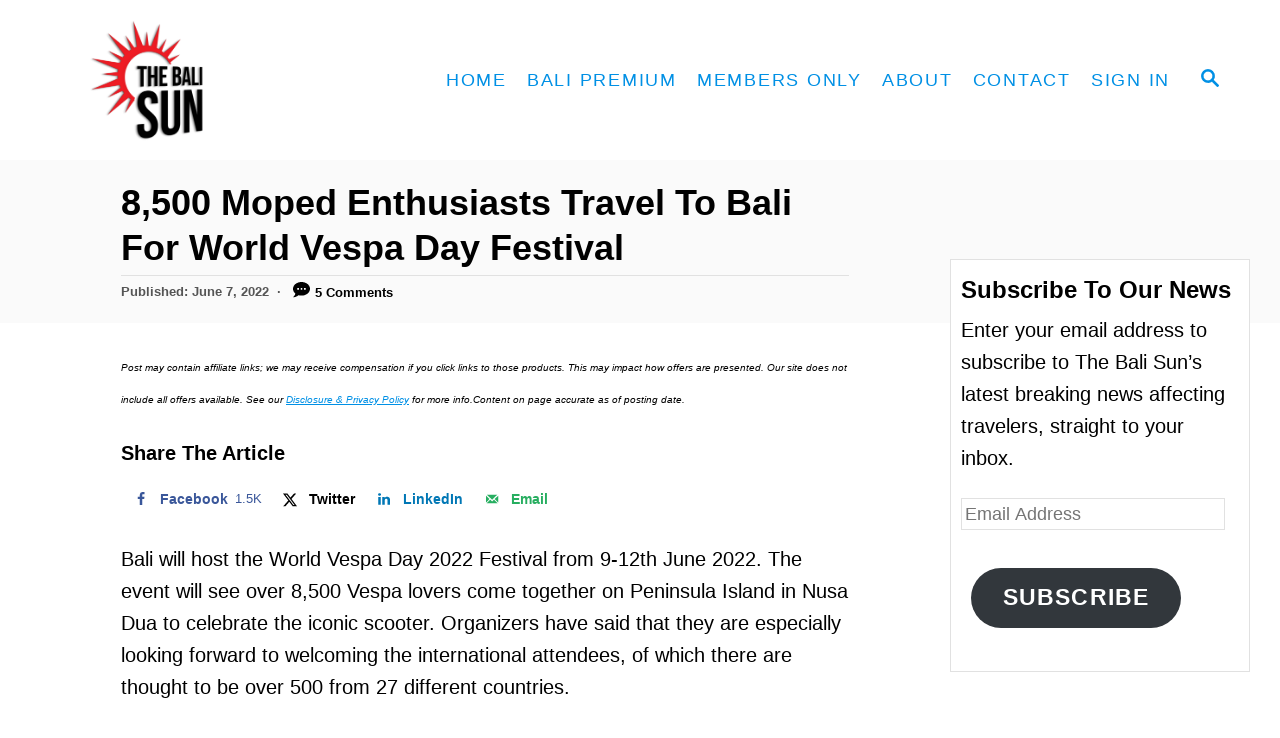

--- FILE ---
content_type: text/html; charset=UTF-8
request_url: https://thebalisun.com/8500-moped-enthusiasts-travel-to-bali-for-world-vespa-day-festival/
body_size: 27372
content:
<!DOCTYPE html><html lang="en-US">
	<head>
				<meta charset="UTF-8">
		<meta name="viewport" content="width=device-width, initial-scale=1.0">
		<meta http-equiv="X-UA-Compatible" content="ie=edge">
		<meta name='robots' content='index, follow, max-image-preview:large, max-snippet:-1, max-video-preview:-1' />
<!-- Hubbub v.1.36.3 https://morehubbub.com/ -->
<meta property="og:locale" content="en_US" />
<meta property="og:type" content="article" />
<meta property="og:title" content="8,500 Moped Enthusiasts Travel To Bali For World Vespa Day Festival" />
<meta property="og:description" content="Bali is hosting the first World Vespa Day Festival to be held outside of Europe. over 8500 bikers will arrive in Nusa Dua on 9th June." />
<meta property="og:url" content="https://thebalisun.com/8500-moped-enthusiasts-travel-to-bali-for-world-vespa-day-festival/" />
<meta property="og:site_name" content="The Bali Sun" />
<meta property="og:updated_time" content="2022-06-07T23:08:13+00:00" />
<meta property="article:published_time" content="2022-06-07T23:07:24+00:00" />
<meta property="article:modified_time" content="2022-06-07T23:08:13+00:00" />
<meta name="twitter:card" content="summary_large_image" />
<meta name="twitter:title" content="8,500 Moped Enthusiasts Travel To Bali For World Vespa Day Festival" />
<meta name="twitter:description" content="Bali is hosting the first World Vespa Day Festival to be held outside of Europe. over 8500 bikers will arrive in Nusa Dua on 9th June." />
<meta class="flipboard-article" content="Bali is hosting the first World Vespa Day Festival to be held outside of Europe. over 8500 bikers will arrive in Nusa Dua on 9th June." />
<meta property="og:image" content="https://thebalisun.com/wp-content/uploads/2022/06/8500-Moped-Enthusiasts-Travel-To-Bali-For-World-Vespa-Day-Festival-1.jpg" />
<meta name="twitter:image" content="https://thebalisun.com/wp-content/uploads/2022/06/8500-Moped-Enthusiasts-Travel-To-Bali-For-World-Vespa-Day-Festival-1.jpg" />
<meta property="og:image:width" content="1200" />
<meta property="og:image:height" content="800" />
<!-- Hubbub v.1.36.3 https://morehubbub.com/ -->

	<!-- This site is optimized with the Yoast SEO plugin v26.8 - https://yoast.com/product/yoast-seo-wordpress/ -->
	<title>8,500 Moped Enthusiasts Travel To Bali For World Vespa Day Festival - The Bali Sun</title>
	<meta name="description" content="Bali is hosting the first World Vespa Day Festival to be held outside of Europe. over 8500 bikers will arrive in Nusa Dua on 9th June." />
	<link rel="canonical" href="https://thebalisun.com/8500-moped-enthusiasts-travel-to-bali-for-world-vespa-day-festival/" />
	<meta name="author" content="The Bali Sun" />
	<meta name="twitter:label1" content="Written by" />
	<meta name="twitter:data1" content="The Bali Sun" />
	<meta name="twitter:label2" content="Est. reading time" />
	<meta name="twitter:data2" content="5 minutes" />
	<script type="application/ld+json" class="yoast-schema-graph">{"@context":"https://schema.org","@graph":[{"@type":"Article","@id":"https://thebalisun.com/8500-moped-enthusiasts-travel-to-bali-for-world-vespa-day-festival/#article","isPartOf":{"@id":"https://thebalisun.com/8500-moped-enthusiasts-travel-to-bali-for-world-vespa-day-festival/"},"author":{"name":"The Bali Sun","@id":"https://thebalisun.com/#/schema/person/a1e9a34fb896a03080f7c085edea8385"},"headline":"8,500 Moped Enthusiasts Travel To Bali For World Vespa Day Festival","datePublished":"2022-06-07T15:07:24+00:00","dateModified":"2022-06-07T15:08:13+00:00","mainEntityOfPage":{"@id":"https://thebalisun.com/8500-moped-enthusiasts-travel-to-bali-for-world-vespa-day-festival/"},"wordCount":658,"commentCount":5,"publisher":{"@id":"https://thebalisun.com/#organization"},"image":{"@id":"https://thebalisun.com/8500-moped-enthusiasts-travel-to-bali-for-world-vespa-day-festival/#primaryimage"},"thumbnailUrl":"https://thebalisun.com/wp-content/uploads/2022/06/8500-Moped-Enthusiasts-Travel-To-Bali-For-World-Vespa-Day-Festival-1.jpg","keywords":["Festival","Nusa Dua","Transport"],"articleSection":["Bali","Events"],"inLanguage":"en-US","potentialAction":[{"@type":"CommentAction","name":"Comment","target":["https://thebalisun.com/8500-moped-enthusiasts-travel-to-bali-for-world-vespa-day-festival/#respond"]}]},{"@type":"WebPage","@id":"https://thebalisun.com/8500-moped-enthusiasts-travel-to-bali-for-world-vespa-day-festival/","url":"https://thebalisun.com/8500-moped-enthusiasts-travel-to-bali-for-world-vespa-day-festival/","name":"8,500 Moped Enthusiasts Travel To Bali For World Vespa Day Festival - The Bali Sun","isPartOf":{"@id":"https://thebalisun.com/#website"},"primaryImageOfPage":{"@id":"https://thebalisun.com/8500-moped-enthusiasts-travel-to-bali-for-world-vespa-day-festival/#primaryimage"},"image":{"@id":"https://thebalisun.com/8500-moped-enthusiasts-travel-to-bali-for-world-vespa-day-festival/#primaryimage"},"thumbnailUrl":"https://thebalisun.com/wp-content/uploads/2022/06/8500-Moped-Enthusiasts-Travel-To-Bali-For-World-Vespa-Day-Festival-1.jpg","datePublished":"2022-06-07T15:07:24+00:00","dateModified":"2022-06-07T15:08:13+00:00","description":"Bali is hosting the first World Vespa Day Festival to be held outside of Europe. over 8500 bikers will arrive in Nusa Dua on 9th June.","breadcrumb":{"@id":"https://thebalisun.com/8500-moped-enthusiasts-travel-to-bali-for-world-vespa-day-festival/#breadcrumb"},"inLanguage":"en-US","potentialAction":[{"@type":"ReadAction","target":["https://thebalisun.com/8500-moped-enthusiasts-travel-to-bali-for-world-vespa-day-festival/"]}]},{"@type":"ImageObject","inLanguage":"en-US","@id":"https://thebalisun.com/8500-moped-enthusiasts-travel-to-bali-for-world-vespa-day-festival/#primaryimage","url":"https://thebalisun.com/wp-content/uploads/2022/06/8500-Moped-Enthusiasts-Travel-To-Bali-For-World-Vespa-Day-Festival-1.jpg","contentUrl":"https://thebalisun.com/wp-content/uploads/2022/06/8500-Moped-Enthusiasts-Travel-To-Bali-For-World-Vespa-Day-Festival-1.jpg","width":1200,"height":800,"caption":"8,500 Moped Enthusiasts Travel To Bali For World Vespa Day Festival"},{"@type":"BreadcrumbList","@id":"https://thebalisun.com/8500-moped-enthusiasts-travel-to-bali-for-world-vespa-day-festival/#breadcrumb","itemListElement":[{"@type":"ListItem","position":1,"name":"Home","item":"https://thebalisun.com/"},{"@type":"ListItem","position":2,"name":"8,500 Moped Enthusiasts Travel To Bali For World Vespa Day Festival"}]},{"@type":"WebSite","@id":"https://thebalisun.com/#website","url":"https://thebalisun.com/","name":"The Bali Sun","description":"Daily Bali News and Events","publisher":{"@id":"https://thebalisun.com/#organization"},"potentialAction":[{"@type":"SearchAction","target":{"@type":"EntryPoint","urlTemplate":"https://thebalisun.com/?s={search_term_string}"},"query-input":{"@type":"PropertyValueSpecification","valueRequired":true,"valueName":"search_term_string"}}],"inLanguage":"en-US"},{"@type":"Organization","@id":"https://thebalisun.com/#organization","name":"The Bali Sun","url":"https://thebalisun.com/","logo":{"@type":"ImageObject","inLanguage":"en-US","@id":"https://thebalisun.com/#/schema/logo/image/","url":"https://thebalisun.com/wp-content/uploads/2025/11/The-Bali-Sun.png","contentUrl":"https://thebalisun.com/wp-content/uploads/2025/11/The-Bali-Sun.png","width":696,"height":696,"caption":"The Bali Sun"},"image":{"@id":"https://thebalisun.com/#/schema/logo/image/"},"sameAs":["https://www.facebook.com/thebalisun/","https://x.com/thebali_sun","https://www.instagram.com/thebali.sun/"]},{"@type":"Person","@id":"https://thebalisun.com/#/schema/person/a1e9a34fb896a03080f7c085edea8385","name":"The Bali Sun","image":{"@type":"ImageObject","inLanguage":"en-US","@id":"https://thebalisun.com/#/schema/person/image/","url":"https://secure.gravatar.com/avatar/14553a6264b7bb5248500b5e217a52cda2213e238123d73d2bf2db976399493a?s=96&d=mm&r=g","contentUrl":"https://secure.gravatar.com/avatar/14553a6264b7bb5248500b5e217a52cda2213e238123d73d2bf2db976399493a?s=96&d=mm&r=g","caption":"The Bali Sun"},"sameAs":["http://thebalisun.com"],"url":"https://thebalisun.com/author/bali-sun/"}]}</script>
	<!-- / Yoast SEO plugin. -->


<link rel='dns-prefetch' href='//scripts.mediavine.com' />
<link rel='dns-prefetch' href='//www.googletagmanager.com' />
<link rel='dns-prefetch' href='//stats.wp.com' />
<link rel="alternate" type="application/rss+xml" title="The Bali Sun &raquo; Feed" href="https://thebalisun.com/feed/" />
<link rel="alternate" type="application/rss+xml" title="The Bali Sun &raquo; Comments Feed" href="https://thebalisun.com/comments/feed/" />
<link rel="alternate" type="application/rss+xml" title="The Bali Sun &raquo; 8,500 Moped Enthusiasts Travel To Bali For World Vespa Day Festival Comments Feed" href="https://thebalisun.com/8500-moped-enthusiasts-travel-to-bali-for-world-vespa-day-festival/feed/" />
<link rel="alternate" title="oEmbed (JSON)" type="application/json+oembed" href="https://thebalisun.com/wp-json/oembed/1.0/embed?url=https%3A%2F%2Fthebalisun.com%2F8500-moped-enthusiasts-travel-to-bali-for-world-vespa-day-festival%2F" />
<link rel="alternate" title="oEmbed (XML)" type="text/xml+oembed" href="https://thebalisun.com/wp-json/oembed/1.0/embed?url=https%3A%2F%2Fthebalisun.com%2F8500-moped-enthusiasts-travel-to-bali-for-world-vespa-day-festival%2F&#038;format=xml" />
<style type="text/css" id="mv-trellis-custom-css">:root{--mv-trellis-color-link:var(--mv-trellis-color-primary);--mv-trellis-font-body:Arial,"Helvetica Neue",Helvetica,sans-serif;--mv-trellis-font-heading:"Trebuchet MS","Lucida Grande","Lucida Sans Unicode","Lucida Sans",Tahoma,sans-serif;--mv-trellis-font-size-ex-sm:0.83375rem;--mv-trellis-font-size-sm:1.09375rem;--mv-trellis-font-size:1.25rem;--mv-trellis-font-size-lg:1.40625rem;--mv-trellis-color-primary:#0090e5;--mv-trellis-max-logo-size:150px;--mv-trellis-gutter-small:5px;--mv-trellis-gutter:10px;--mv-trellis-gutter-double:20px;--mv-trellis-gutter-large:25px;--mv-trellis-color-background-accent:#fafafa;--mv-trellis-h1-font-color:#000000;--mv-trellis-h1-font-size:2.25rem;}</style><style id='wp-img-auto-sizes-contain-inline-css' type='text/css'>
img:is([sizes=auto i],[sizes^="auto," i]){contain-intrinsic-size:3000px 1500px}
/*# sourceURL=wp-img-auto-sizes-contain-inline-css */
</style>
<style id='wp-block-library-inline-css' type='text/css'>
:root{--wp-block-synced-color:#7a00df;--wp-block-synced-color--rgb:122,0,223;--wp-bound-block-color:var(--wp-block-synced-color);--wp-editor-canvas-background:#ddd;--wp-admin-theme-color:#007cba;--wp-admin-theme-color--rgb:0,124,186;--wp-admin-theme-color-darker-10:#006ba1;--wp-admin-theme-color-darker-10--rgb:0,107,160.5;--wp-admin-theme-color-darker-20:#005a87;--wp-admin-theme-color-darker-20--rgb:0,90,135;--wp-admin-border-width-focus:2px}@media (min-resolution:192dpi){:root{--wp-admin-border-width-focus:1.5px}}.wp-element-button{cursor:pointer}:root .has-very-light-gray-background-color{background-color:#eee}:root .has-very-dark-gray-background-color{background-color:#313131}:root .has-very-light-gray-color{color:#eee}:root .has-very-dark-gray-color{color:#313131}:root .has-vivid-green-cyan-to-vivid-cyan-blue-gradient-background{background:linear-gradient(135deg,#00d084,#0693e3)}:root .has-purple-crush-gradient-background{background:linear-gradient(135deg,#34e2e4,#4721fb 50%,#ab1dfe)}:root .has-hazy-dawn-gradient-background{background:linear-gradient(135deg,#faaca8,#dad0ec)}:root .has-subdued-olive-gradient-background{background:linear-gradient(135deg,#fafae1,#67a671)}:root .has-atomic-cream-gradient-background{background:linear-gradient(135deg,#fdd79a,#004a59)}:root .has-nightshade-gradient-background{background:linear-gradient(135deg,#330968,#31cdcf)}:root .has-midnight-gradient-background{background:linear-gradient(135deg,#020381,#2874fc)}:root{--wp--preset--font-size--normal:16px;--wp--preset--font-size--huge:42px}.has-regular-font-size{font-size:1em}.has-larger-font-size{font-size:2.625em}.has-normal-font-size{font-size:var(--wp--preset--font-size--normal)}.has-huge-font-size{font-size:var(--wp--preset--font-size--huge)}.has-text-align-center{text-align:center}.has-text-align-left{text-align:left}.has-text-align-right{text-align:right}.has-fit-text{white-space:nowrap!important}#end-resizable-editor-section{display:none}.aligncenter{clear:both}.items-justified-left{justify-content:flex-start}.items-justified-center{justify-content:center}.items-justified-right{justify-content:flex-end}.items-justified-space-between{justify-content:space-between}.screen-reader-text{border:0;clip-path:inset(50%);height:1px;margin:-1px;overflow:hidden;padding:0;position:absolute;width:1px;word-wrap:normal!important}.screen-reader-text:focus{background-color:#ddd;clip-path:none;color:#444;display:block;font-size:1em;height:auto;left:5px;line-height:normal;padding:15px 23px 14px;text-decoration:none;top:5px;width:auto;z-index:100000}html :where(.has-border-color){border-style:solid}html :where([style*=border-top-color]){border-top-style:solid}html :where([style*=border-right-color]){border-right-style:solid}html :where([style*=border-bottom-color]){border-bottom-style:solid}html :where([style*=border-left-color]){border-left-style:solid}html :where([style*=border-width]){border-style:solid}html :where([style*=border-top-width]){border-top-style:solid}html :where([style*=border-right-width]){border-right-style:solid}html :where([style*=border-bottom-width]){border-bottom-style:solid}html :where([style*=border-left-width]){border-left-style:solid}html :where(img[class*=wp-image-]){height:auto;max-width:100%}:where(figure){margin:0 0 1em}html :where(.is-position-sticky){--wp-admin--admin-bar--position-offset:var(--wp-admin--admin-bar--height,0px)}@media screen and (max-width:600px){html :where(.is-position-sticky){--wp-admin--admin-bar--position-offset:0px}}

/*# sourceURL=wp-block-library-inline-css */
</style><style id='wp-block-heading-inline-css' type='text/css'>
h1:where(.wp-block-heading).has-background,h2:where(.wp-block-heading).has-background,h3:where(.wp-block-heading).has-background,h4:where(.wp-block-heading).has-background,h5:where(.wp-block-heading).has-background,h6:where(.wp-block-heading).has-background{padding:1.25em 2.375em}h1.has-text-align-left[style*=writing-mode]:where([style*=vertical-lr]),h1.has-text-align-right[style*=writing-mode]:where([style*=vertical-rl]),h2.has-text-align-left[style*=writing-mode]:where([style*=vertical-lr]),h2.has-text-align-right[style*=writing-mode]:where([style*=vertical-rl]),h3.has-text-align-left[style*=writing-mode]:where([style*=vertical-lr]),h3.has-text-align-right[style*=writing-mode]:where([style*=vertical-rl]),h4.has-text-align-left[style*=writing-mode]:where([style*=vertical-lr]),h4.has-text-align-right[style*=writing-mode]:where([style*=vertical-rl]),h5.has-text-align-left[style*=writing-mode]:where([style*=vertical-lr]),h5.has-text-align-right[style*=writing-mode]:where([style*=vertical-rl]),h6.has-text-align-left[style*=writing-mode]:where([style*=vertical-lr]),h6.has-text-align-right[style*=writing-mode]:where([style*=vertical-rl]){rotate:180deg}
/*# sourceURL=https://thebalisun.com/wp-includes/blocks/heading/style.min.css */
</style>
<style id='wp-block-image-inline-css' type='text/css'>
.wp-block-image>a,.wp-block-image>figure>a{display:inline-block}.wp-block-image img{box-sizing:border-box;height:auto;max-width:100%;vertical-align:bottom}@media not (prefers-reduced-motion){.wp-block-image img.hide{visibility:hidden}.wp-block-image img.show{animation:show-content-image .4s}}.wp-block-image[style*=border-radius] img,.wp-block-image[style*=border-radius]>a{border-radius:inherit}.wp-block-image.has-custom-border img{box-sizing:border-box}.wp-block-image.aligncenter{text-align:center}.wp-block-image.alignfull>a,.wp-block-image.alignwide>a{width:100%}.wp-block-image.alignfull img,.wp-block-image.alignwide img{height:auto;width:100%}.wp-block-image .aligncenter,.wp-block-image .alignleft,.wp-block-image .alignright,.wp-block-image.aligncenter,.wp-block-image.alignleft,.wp-block-image.alignright{display:table}.wp-block-image .aligncenter>figcaption,.wp-block-image .alignleft>figcaption,.wp-block-image .alignright>figcaption,.wp-block-image.aligncenter>figcaption,.wp-block-image.alignleft>figcaption,.wp-block-image.alignright>figcaption{caption-side:bottom;display:table-caption}.wp-block-image .alignleft{float:left;margin:.5em 1em .5em 0}.wp-block-image .alignright{float:right;margin:.5em 0 .5em 1em}.wp-block-image .aligncenter{margin-left:auto;margin-right:auto}.wp-block-image :where(figcaption){margin-bottom:1em;margin-top:.5em}.wp-block-image.is-style-circle-mask img{border-radius:9999px}@supports ((-webkit-mask-image:none) or (mask-image:none)) or (-webkit-mask-image:none){.wp-block-image.is-style-circle-mask img{border-radius:0;-webkit-mask-image:url('data:image/svg+xml;utf8,<svg viewBox="0 0 100 100" xmlns="http://www.w3.org/2000/svg"><circle cx="50" cy="50" r="50"/></svg>');mask-image:url('data:image/svg+xml;utf8,<svg viewBox="0 0 100 100" xmlns="http://www.w3.org/2000/svg"><circle cx="50" cy="50" r="50"/></svg>');mask-mode:alpha;-webkit-mask-position:center;mask-position:center;-webkit-mask-repeat:no-repeat;mask-repeat:no-repeat;-webkit-mask-size:contain;mask-size:contain}}:root :where(.wp-block-image.is-style-rounded img,.wp-block-image .is-style-rounded img){border-radius:9999px}.wp-block-image figure{margin:0}.wp-lightbox-container{display:flex;flex-direction:column;position:relative}.wp-lightbox-container img{cursor:zoom-in}.wp-lightbox-container img:hover+button{opacity:1}.wp-lightbox-container button{align-items:center;backdrop-filter:blur(16px) saturate(180%);background-color:#5a5a5a40;border:none;border-radius:4px;cursor:zoom-in;display:flex;height:20px;justify-content:center;opacity:0;padding:0;position:absolute;right:16px;text-align:center;top:16px;width:20px;z-index:100}@media not (prefers-reduced-motion){.wp-lightbox-container button{transition:opacity .2s ease}}.wp-lightbox-container button:focus-visible{outline:3px auto #5a5a5a40;outline:3px auto -webkit-focus-ring-color;outline-offset:3px}.wp-lightbox-container button:hover{cursor:pointer;opacity:1}.wp-lightbox-container button:focus{opacity:1}.wp-lightbox-container button:focus,.wp-lightbox-container button:hover,.wp-lightbox-container button:not(:hover):not(:active):not(.has-background){background-color:#5a5a5a40;border:none}.wp-lightbox-overlay{box-sizing:border-box;cursor:zoom-out;height:100vh;left:0;overflow:hidden;position:fixed;top:0;visibility:hidden;width:100%;z-index:100000}.wp-lightbox-overlay .close-button{align-items:center;cursor:pointer;display:flex;justify-content:center;min-height:40px;min-width:40px;padding:0;position:absolute;right:calc(env(safe-area-inset-right) + 16px);top:calc(env(safe-area-inset-top) + 16px);z-index:5000000}.wp-lightbox-overlay .close-button:focus,.wp-lightbox-overlay .close-button:hover,.wp-lightbox-overlay .close-button:not(:hover):not(:active):not(.has-background){background:none;border:none}.wp-lightbox-overlay .lightbox-image-container{height:var(--wp--lightbox-container-height);left:50%;overflow:hidden;position:absolute;top:50%;transform:translate(-50%,-50%);transform-origin:top left;width:var(--wp--lightbox-container-width);z-index:9999999999}.wp-lightbox-overlay .wp-block-image{align-items:center;box-sizing:border-box;display:flex;height:100%;justify-content:center;margin:0;position:relative;transform-origin:0 0;width:100%;z-index:3000000}.wp-lightbox-overlay .wp-block-image img{height:var(--wp--lightbox-image-height);min-height:var(--wp--lightbox-image-height);min-width:var(--wp--lightbox-image-width);width:var(--wp--lightbox-image-width)}.wp-lightbox-overlay .wp-block-image figcaption{display:none}.wp-lightbox-overlay button{background:none;border:none}.wp-lightbox-overlay .scrim{background-color:#fff;height:100%;opacity:.9;position:absolute;width:100%;z-index:2000000}.wp-lightbox-overlay.active{visibility:visible}@media not (prefers-reduced-motion){.wp-lightbox-overlay.active{animation:turn-on-visibility .25s both}.wp-lightbox-overlay.active img{animation:turn-on-visibility .35s both}.wp-lightbox-overlay.show-closing-animation:not(.active){animation:turn-off-visibility .35s both}.wp-lightbox-overlay.show-closing-animation:not(.active) img{animation:turn-off-visibility .25s both}.wp-lightbox-overlay.zoom.active{animation:none;opacity:1;visibility:visible}.wp-lightbox-overlay.zoom.active .lightbox-image-container{animation:lightbox-zoom-in .4s}.wp-lightbox-overlay.zoom.active .lightbox-image-container img{animation:none}.wp-lightbox-overlay.zoom.active .scrim{animation:turn-on-visibility .4s forwards}.wp-lightbox-overlay.zoom.show-closing-animation:not(.active){animation:none}.wp-lightbox-overlay.zoom.show-closing-animation:not(.active) .lightbox-image-container{animation:lightbox-zoom-out .4s}.wp-lightbox-overlay.zoom.show-closing-animation:not(.active) .lightbox-image-container img{animation:none}.wp-lightbox-overlay.zoom.show-closing-animation:not(.active) .scrim{animation:turn-off-visibility .4s forwards}}@keyframes show-content-image{0%{visibility:hidden}99%{visibility:hidden}to{visibility:visible}}@keyframes turn-on-visibility{0%{opacity:0}to{opacity:1}}@keyframes turn-off-visibility{0%{opacity:1;visibility:visible}99%{opacity:0;visibility:visible}to{opacity:0;visibility:hidden}}@keyframes lightbox-zoom-in{0%{transform:translate(calc((-100vw + var(--wp--lightbox-scrollbar-width))/2 + var(--wp--lightbox-initial-left-position)),calc(-50vh + var(--wp--lightbox-initial-top-position))) scale(var(--wp--lightbox-scale))}to{transform:translate(-50%,-50%) scale(1)}}@keyframes lightbox-zoom-out{0%{transform:translate(-50%,-50%) scale(1);visibility:visible}99%{visibility:visible}to{transform:translate(calc((-100vw + var(--wp--lightbox-scrollbar-width))/2 + var(--wp--lightbox-initial-left-position)),calc(-50vh + var(--wp--lightbox-initial-top-position))) scale(var(--wp--lightbox-scale));visibility:hidden}}
/*# sourceURL=https://thebalisun.com/wp-includes/blocks/image/style.min.css */
</style>
<style id='wp-block-group-inline-css' type='text/css'>
.wp-block-group{box-sizing:border-box}:where(.wp-block-group.wp-block-group-is-layout-constrained){position:relative}
/*# sourceURL=https://thebalisun.com/wp-includes/blocks/group/style.min.css */
</style>
<style id='wp-block-paragraph-inline-css' type='text/css'>
.is-small-text{font-size:.875em}.is-regular-text{font-size:1em}.is-large-text{font-size:2.25em}.is-larger-text{font-size:3em}.has-drop-cap:not(:focus):first-letter{float:left;font-size:8.4em;font-style:normal;font-weight:100;line-height:.68;margin:.05em .1em 0 0;text-transform:uppercase}body.rtl .has-drop-cap:not(:focus):first-letter{float:none;margin-left:.1em}p.has-drop-cap.has-background{overflow:hidden}:root :where(p.has-background){padding:1.25em 2.375em}:where(p.has-text-color:not(.has-link-color)) a{color:inherit}p.has-text-align-left[style*="writing-mode:vertical-lr"],p.has-text-align-right[style*="writing-mode:vertical-rl"]{rotate:180deg}
/*# sourceURL=https://thebalisun.com/wp-includes/blocks/paragraph/style.min.css */
</style>
<style id='wp-block-separator-inline-css' type='text/css'>
@charset "UTF-8";.wp-block-separator{border:none;border-top:2px solid}:root :where(.wp-block-separator.is-style-dots){height:auto;line-height:1;text-align:center}:root :where(.wp-block-separator.is-style-dots):before{color:currentColor;content:"···";font-family:serif;font-size:1.5em;letter-spacing:2em;padding-left:2em}.wp-block-separator.is-style-dots{background:none!important;border:none!important}
/*# sourceURL=https://thebalisun.com/wp-includes/blocks/separator/style.min.css */
</style>
<style id='wp-block-spacer-inline-css' type='text/css'>
.wp-block-spacer{clear:both}
/*# sourceURL=https://thebalisun.com/wp-includes/blocks/spacer/style.min.css */
</style>
<style id='global-styles-inline-css' type='text/css'>
:root{--wp--preset--aspect-ratio--square: 1;--wp--preset--aspect-ratio--4-3: 4/3;--wp--preset--aspect-ratio--3-4: 3/4;--wp--preset--aspect-ratio--3-2: 3/2;--wp--preset--aspect-ratio--2-3: 2/3;--wp--preset--aspect-ratio--16-9: 16/9;--wp--preset--aspect-ratio--9-16: 9/16;--wp--preset--color--black: #000000;--wp--preset--color--cyan-bluish-gray: #abb8c3;--wp--preset--color--white: #ffffff;--wp--preset--color--pale-pink: #f78da7;--wp--preset--color--vivid-red: #cf2e2e;--wp--preset--color--luminous-vivid-orange: #ff6900;--wp--preset--color--luminous-vivid-amber: #fcb900;--wp--preset--color--light-green-cyan: #7bdcb5;--wp--preset--color--vivid-green-cyan: #00d084;--wp--preset--color--pale-cyan-blue: #8ed1fc;--wp--preset--color--vivid-cyan-blue: #0693e3;--wp--preset--color--vivid-purple: #9b51e0;--wp--preset--gradient--vivid-cyan-blue-to-vivid-purple: linear-gradient(135deg,rgb(6,147,227) 0%,rgb(155,81,224) 100%);--wp--preset--gradient--light-green-cyan-to-vivid-green-cyan: linear-gradient(135deg,rgb(122,220,180) 0%,rgb(0,208,130) 100%);--wp--preset--gradient--luminous-vivid-amber-to-luminous-vivid-orange: linear-gradient(135deg,rgb(252,185,0) 0%,rgb(255,105,0) 100%);--wp--preset--gradient--luminous-vivid-orange-to-vivid-red: linear-gradient(135deg,rgb(255,105,0) 0%,rgb(207,46,46) 100%);--wp--preset--gradient--very-light-gray-to-cyan-bluish-gray: linear-gradient(135deg,rgb(238,238,238) 0%,rgb(169,184,195) 100%);--wp--preset--gradient--cool-to-warm-spectrum: linear-gradient(135deg,rgb(74,234,220) 0%,rgb(151,120,209) 20%,rgb(207,42,186) 40%,rgb(238,44,130) 60%,rgb(251,105,98) 80%,rgb(254,248,76) 100%);--wp--preset--gradient--blush-light-purple: linear-gradient(135deg,rgb(255,206,236) 0%,rgb(152,150,240) 100%);--wp--preset--gradient--blush-bordeaux: linear-gradient(135deg,rgb(254,205,165) 0%,rgb(254,45,45) 50%,rgb(107,0,62) 100%);--wp--preset--gradient--luminous-dusk: linear-gradient(135deg,rgb(255,203,112) 0%,rgb(199,81,192) 50%,rgb(65,88,208) 100%);--wp--preset--gradient--pale-ocean: linear-gradient(135deg,rgb(255,245,203) 0%,rgb(182,227,212) 50%,rgb(51,167,181) 100%);--wp--preset--gradient--electric-grass: linear-gradient(135deg,rgb(202,248,128) 0%,rgb(113,206,126) 100%);--wp--preset--gradient--midnight: linear-gradient(135deg,rgb(2,3,129) 0%,rgb(40,116,252) 100%);--wp--preset--font-size--small: 13px;--wp--preset--font-size--medium: 20px;--wp--preset--font-size--large: 36px;--wp--preset--font-size--x-large: 42px;--wp--preset--spacing--20: 0.44rem;--wp--preset--spacing--30: 0.67rem;--wp--preset--spacing--40: 1rem;--wp--preset--spacing--50: 1.5rem;--wp--preset--spacing--60: 2.25rem;--wp--preset--spacing--70: 3.38rem;--wp--preset--spacing--80: 5.06rem;--wp--preset--shadow--natural: 6px 6px 9px rgba(0, 0, 0, 0.2);--wp--preset--shadow--deep: 12px 12px 50px rgba(0, 0, 0, 0.4);--wp--preset--shadow--sharp: 6px 6px 0px rgba(0, 0, 0, 0.2);--wp--preset--shadow--outlined: 6px 6px 0px -3px rgb(255, 255, 255), 6px 6px rgb(0, 0, 0);--wp--preset--shadow--crisp: 6px 6px 0px rgb(0, 0, 0);}:where(.is-layout-flex){gap: 0.5em;}:where(.is-layout-grid){gap: 0.5em;}body .is-layout-flex{display: flex;}.is-layout-flex{flex-wrap: wrap;align-items: center;}.is-layout-flex > :is(*, div){margin: 0;}body .is-layout-grid{display: grid;}.is-layout-grid > :is(*, div){margin: 0;}:where(.wp-block-columns.is-layout-flex){gap: 2em;}:where(.wp-block-columns.is-layout-grid){gap: 2em;}:where(.wp-block-post-template.is-layout-flex){gap: 1.25em;}:where(.wp-block-post-template.is-layout-grid){gap: 1.25em;}.has-black-color{color: var(--wp--preset--color--black) !important;}.has-cyan-bluish-gray-color{color: var(--wp--preset--color--cyan-bluish-gray) !important;}.has-white-color{color: var(--wp--preset--color--white) !important;}.has-pale-pink-color{color: var(--wp--preset--color--pale-pink) !important;}.has-vivid-red-color{color: var(--wp--preset--color--vivid-red) !important;}.has-luminous-vivid-orange-color{color: var(--wp--preset--color--luminous-vivid-orange) !important;}.has-luminous-vivid-amber-color{color: var(--wp--preset--color--luminous-vivid-amber) !important;}.has-light-green-cyan-color{color: var(--wp--preset--color--light-green-cyan) !important;}.has-vivid-green-cyan-color{color: var(--wp--preset--color--vivid-green-cyan) !important;}.has-pale-cyan-blue-color{color: var(--wp--preset--color--pale-cyan-blue) !important;}.has-vivid-cyan-blue-color{color: var(--wp--preset--color--vivid-cyan-blue) !important;}.has-vivid-purple-color{color: var(--wp--preset--color--vivid-purple) !important;}.has-black-background-color{background-color: var(--wp--preset--color--black) !important;}.has-cyan-bluish-gray-background-color{background-color: var(--wp--preset--color--cyan-bluish-gray) !important;}.has-white-background-color{background-color: var(--wp--preset--color--white) !important;}.has-pale-pink-background-color{background-color: var(--wp--preset--color--pale-pink) !important;}.has-vivid-red-background-color{background-color: var(--wp--preset--color--vivid-red) !important;}.has-luminous-vivid-orange-background-color{background-color: var(--wp--preset--color--luminous-vivid-orange) !important;}.has-luminous-vivid-amber-background-color{background-color: var(--wp--preset--color--luminous-vivid-amber) !important;}.has-light-green-cyan-background-color{background-color: var(--wp--preset--color--light-green-cyan) !important;}.has-vivid-green-cyan-background-color{background-color: var(--wp--preset--color--vivid-green-cyan) !important;}.has-pale-cyan-blue-background-color{background-color: var(--wp--preset--color--pale-cyan-blue) !important;}.has-vivid-cyan-blue-background-color{background-color: var(--wp--preset--color--vivid-cyan-blue) !important;}.has-vivid-purple-background-color{background-color: var(--wp--preset--color--vivid-purple) !important;}.has-black-border-color{border-color: var(--wp--preset--color--black) !important;}.has-cyan-bluish-gray-border-color{border-color: var(--wp--preset--color--cyan-bluish-gray) !important;}.has-white-border-color{border-color: var(--wp--preset--color--white) !important;}.has-pale-pink-border-color{border-color: var(--wp--preset--color--pale-pink) !important;}.has-vivid-red-border-color{border-color: var(--wp--preset--color--vivid-red) !important;}.has-luminous-vivid-orange-border-color{border-color: var(--wp--preset--color--luminous-vivid-orange) !important;}.has-luminous-vivid-amber-border-color{border-color: var(--wp--preset--color--luminous-vivid-amber) !important;}.has-light-green-cyan-border-color{border-color: var(--wp--preset--color--light-green-cyan) !important;}.has-vivid-green-cyan-border-color{border-color: var(--wp--preset--color--vivid-green-cyan) !important;}.has-pale-cyan-blue-border-color{border-color: var(--wp--preset--color--pale-cyan-blue) !important;}.has-vivid-cyan-blue-border-color{border-color: var(--wp--preset--color--vivid-cyan-blue) !important;}.has-vivid-purple-border-color{border-color: var(--wp--preset--color--vivid-purple) !important;}.has-vivid-cyan-blue-to-vivid-purple-gradient-background{background: var(--wp--preset--gradient--vivid-cyan-blue-to-vivid-purple) !important;}.has-light-green-cyan-to-vivid-green-cyan-gradient-background{background: var(--wp--preset--gradient--light-green-cyan-to-vivid-green-cyan) !important;}.has-luminous-vivid-amber-to-luminous-vivid-orange-gradient-background{background: var(--wp--preset--gradient--luminous-vivid-amber-to-luminous-vivid-orange) !important;}.has-luminous-vivid-orange-to-vivid-red-gradient-background{background: var(--wp--preset--gradient--luminous-vivid-orange-to-vivid-red) !important;}.has-very-light-gray-to-cyan-bluish-gray-gradient-background{background: var(--wp--preset--gradient--very-light-gray-to-cyan-bluish-gray) !important;}.has-cool-to-warm-spectrum-gradient-background{background: var(--wp--preset--gradient--cool-to-warm-spectrum) !important;}.has-blush-light-purple-gradient-background{background: var(--wp--preset--gradient--blush-light-purple) !important;}.has-blush-bordeaux-gradient-background{background: var(--wp--preset--gradient--blush-bordeaux) !important;}.has-luminous-dusk-gradient-background{background: var(--wp--preset--gradient--luminous-dusk) !important;}.has-pale-ocean-gradient-background{background: var(--wp--preset--gradient--pale-ocean) !important;}.has-electric-grass-gradient-background{background: var(--wp--preset--gradient--electric-grass) !important;}.has-midnight-gradient-background{background: var(--wp--preset--gradient--midnight) !important;}.has-small-font-size{font-size: var(--wp--preset--font-size--small) !important;}.has-medium-font-size{font-size: var(--wp--preset--font-size--medium) !important;}.has-large-font-size{font-size: var(--wp--preset--font-size--large) !important;}.has-x-large-font-size{font-size: var(--wp--preset--font-size--x-large) !important;}
/*# sourceURL=global-styles-inline-css */
</style>
<style id='core-block-supports-inline-css' type='text/css'>
.wp-container-core-group-is-layout-bcfe9290 > :where(:not(.alignleft):not(.alignright):not(.alignfull)){max-width:480px;margin-left:auto !important;margin-right:auto !important;}.wp-container-core-group-is-layout-bcfe9290 > .alignwide{max-width:480px;}.wp-container-core-group-is-layout-bcfe9290 .alignfull{max-width:none;}
/*# sourceURL=core-block-supports-inline-css */
</style>

<style id='classic-theme-styles-inline-css' type='text/css'>
/*! This file is auto-generated */
.wp-block-button__link{color:#fff;background-color:#32373c;border-radius:9999px;box-shadow:none;text-decoration:none;padding:calc(.667em + 2px) calc(1.333em + 2px);font-size:1.125em}.wp-block-file__button{background:#32373c;color:#fff;text-decoration:none}
/*# sourceURL=/wp-includes/css/classic-themes.min.css */
</style>
<link rel='stylesheet' id='dpsp-frontend-style-pro-css' href='https://thebalisun.com/wp-content/plugins/social-pug/assets/dist/style-frontend-pro.css?ver=1.36.3' type='text/css' media='all' />
<style id='dpsp-frontend-style-pro-inline-css' type='text/css'>

				@media screen and ( max-width : 720px ) {
					.dpsp-content-wrapper.dpsp-hide-on-mobile,
					.dpsp-share-text.dpsp-hide-on-mobile {
						display: none;
					}
					.dpsp-has-spacing .dpsp-networks-btns-wrapper li {
						margin:0 2% 10px 0;
					}
					.dpsp-network-btn.dpsp-has-label:not(.dpsp-has-count) {
						max-height: 40px;
						padding: 0;
						justify-content: center;
					}
					.dpsp-content-wrapper.dpsp-size-small .dpsp-network-btn.dpsp-has-label:not(.dpsp-has-count){
						max-height: 32px;
					}
					.dpsp-content-wrapper.dpsp-size-large .dpsp-network-btn.dpsp-has-label:not(.dpsp-has-count){
						max-height: 46px;
					}
				}
			
			@media screen and ( max-width : 720px ) {
				aside#dpsp-floating-sidebar.dpsp-hide-on-mobile.opened {
					display: none;
				}
			}
			
@media only screen and (min-width: 721px) and (max-width: 1350px) {.has-grow-sidebar .content > .wrapper,.has-grow-sidebar .footer > .wrapper {margin-left:60px;}.has-grow-sidebar .wrapper-content{padding-left:10px;padding-right:10px;}}@media only screen and (max-width:1184px) {.has-grow-sidebar .widget-container.mv_trellis_mobile_hide{display:none;}.has-grow-sidebar .wrapper-content{display:block;}}
/*# sourceURL=dpsp-frontend-style-pro-inline-css */
</style>
<link rel='stylesheet' id='jetpack-subscriptions-css' href='https://thebalisun.com/wp-content/plugins/jetpack/_inc/build/subscriptions/subscriptions.min.css?ver=15.4' type='text/css' media='all' />
<style id='kadence-blocks-global-variables-inline-css' type='text/css'>
:root {--global-kb-font-size-sm:clamp(0.8rem, 0.73rem + 0.217vw, 0.9rem);--global-kb-font-size-md:clamp(1.1rem, 0.995rem + 0.326vw, 1.25rem);--global-kb-font-size-lg:clamp(1.75rem, 1.576rem + 0.543vw, 2rem);--global-kb-font-size-xl:clamp(2.25rem, 1.728rem + 1.63vw, 3rem);--global-kb-font-size-xxl:clamp(2.5rem, 1.456rem + 3.26vw, 4rem);--global-kb-font-size-xxxl:clamp(2.75rem, 0.489rem + 7.065vw, 6rem);}:root {--global-palette1: #3182CE;--global-palette2: #2B6CB0;--global-palette3: #1A202C;--global-palette4: #2D3748;--global-palette5: #4A5568;--global-palette6: #718096;--global-palette7: #EDF2F7;--global-palette8: #F7FAFC;--global-palette9: #ffffff;}
/*# sourceURL=kadence-blocks-global-variables-inline-css */
</style>
<link rel='stylesheet' id='mv-trellis-css' href='https://thebalisun.com/wp-content/themes/mediavine-trellis/assets/dist/main.0.18.1.css?ver=0.18.1' type='text/css' media='all' />
				<script id="mv-trellis-localModel" data-cfasync="false">
					window.$adManagementConfig = window.$adManagementConfig || {};
					window.$adManagementConfig.web = window.$adManagementConfig.web || {};
					window.$adManagementConfig.web.localModel = {"optimize_mobile_pagespeed":true,"optimize_desktop_pagespeed":true,"content_selector":".mvt-content","footer_selector":"footer.footer","content_selector_mobile":".mvt-content","comments_selector":"","sidebar_atf_selector":".sidebar-primary .widget-container:nth-last-child(3)","sidebar_atf_position":"afterend","sidebar_btf_selector":".mv-sticky-slot","sidebar_btf_position":"beforeend","content_stop_selector":"","sidebar_btf_stop_selector":"footer.footer","custom_css":"","ad_box":true,"sidebar_minimum_width":"1184","native_html_templates":{"feed":"<aside class=\"mv-trellis-native-ad-feed\"><div class=\"native-ad-image\" style=\"min-height:240px;min-width:320px;\"><div style=\"display: none;\" data-native-size=\"[300, 250]\" data-native-type=\"video\"><\/div><div style=\"width:320px;height:240px;\" data-native-size=\"[320,240]\" data-native-type=\"image\"><\/div><\/div><div class=\"native-content\"><img class=\"native-icon\" data-native-type=\"icon\" style=\"max-height: 50px; width: auto;\"><h2 data-native-len=\"80\" data-native-d-len=\"120\" data-native-type=\"title\"><\/h2><div data-native-len=\"140\" data-native-d-len=\"340\" data-native-type=\"body\"><\/div><div class=\"cta-container\"><div data-native-type=\"sponsoredBy\"><\/div><a rel=\"nonopener sponsor\" data-native-type=\"clickUrl\" class=\"button article-read-more\"><span data-native-type=\"cta\"><\/span><\/a><\/div><\/div><\/aside>","content":"<aside class=\"mv-trellis-native-ad-content\"><div class=\"native-ad-image\"><div style=\"display: none;\" data-native-size=\"[300, 250]\" data-native-type=\"video\"><\/div><div data-native-size=\"[300,300]\" data-native-type=\"image\"><\/div><\/div><div class=\"native-content\"><img class=\"native-icon\" data-native-type=\"icon\" style=\"max-height: 50px; width: auto;\"><h2 data-native-len=\"80\" data-native-d-len=\"120\" data-native-type=\"title\"><\/h2><div data-native-len=\"140\" data-native-d-len=\"340\" data-native-type=\"body\"><\/div><div class=\"cta-container\"><div data-native-type=\"sponsoredBy\"><\/div><a data-native-type=\"clickUrl\" class=\"button article-read-more\"><span data-native-type=\"cta\"><\/span><\/a><\/div><\/div><\/aside>","sidebar":"<aside class=\"mv-trellis-native-ad-sidebar\"><div class=\"native-ad-image\"><div style=\"display: none;\" data-native-size=\"[300, 250]\" data-native-type=\"video\"><\/div><div data-native-size=\"[300,300]\" data-native-type=\"image\"><\/div><\/div><img class=\"native-icon\" data-native-type=\"icon\" style=\"max-height: 50px; width: auto;\"><h3 data-native-len=\"80\"><a rel=\"nonopener sponsor\" data-native-type=\"title\"><\/a><\/h3><div data-native-len=\"140\" data-native-d-len=\"340\" data-native-type=\"body\"><\/div><div data-native-type=\"sponsoredBy\"><\/div><a data-native-type=\"clickUrl\" class=\"button article-read-more\"><span data-native-type=\"cta\"><\/span><\/a><\/aside>","sticky_sidebar":"<aside class=\"mv-trellis-native-ad-sticky-sidebar\"><div class=\"native-ad-image\"><div style=\"display: none;\" data-native-size=\"[300, 250]\" data-native-type=\"video\"><\/div><div data-native-size=\"[300,300]\" data-native-type=\"image\"><\/div><\/div><img class=\"native-icon\" data-native-type=\"icon\" style=\"max-height: 50px; width: auto;\"><h3 data-native-len=\"80\" data-native-type=\"title\"><\/h3><div data-native-len=\"140\" data-native-d-len=\"340\" data-native-type=\"body\"><\/div><div data-native-type=\"sponsoredBy\"><\/div><a data-native-type=\"clickUrl\" class=\"button article-read-more\"><span data-native-type=\"cta\"><\/span><\/a><\/aside>","adhesion":"<aside class=\"mv-trellis-native-ad-adhesion\"><div data-native-size=\"[100,100]\" data-native-type=\"image\"><\/div><div class=\"native-content\"><img class=\"native-icon\" data-native-type=\"icon\" style=\"max-height: 50px; width: auto;\"><div data-native-type=\"sponsoredBy\"><\/div><h6 data-native-len=\"80\" data-native-d-len=\"120\" data-native-type=\"title\"><\/h6><\/div><div class=\"cta-container\"><a class=\"button article-read-more\" data-native-type=\"clickUrl\"><span data-native-type=\"cta\"><\/span><\/a><\/div><\/aside>"}};
				</script>
			<script type="text/javascript" async="async" fetchpriority="high" data-noptimize="1" data-cfasync="false" src="https://scripts.mediavine.com/tags/the-bali-sun.js?ver=6.9" id="mv-script-wrapper-js"></script>
<script type="text/javascript" id="ga/js-js" class="mv-trellis-script" src="https://www.googletagmanager.com/gtag/js?id=UA-155849492-1" defer data-noptimize data-handle="ga/js"></script>
<script type="text/javascript" id="mv-trellis-images/intersection-observer-js" class="mv-trellis-script" src="https://thebalisun.com/wp-content/plugins/mediavine-trellis-images/assets/dist/IO.0.7.1.js?ver=0.7.1" defer data-noptimize data-handle="mv-trellis-images/intersection-observer"></script>
<script type="text/javascript" id="mv-trellis-images/webp-check-js" class="mv-trellis-script" src="https://thebalisun.com/wp-content/mvt-js/1/6a76c27036f54bb48ed9bc3294c5d172.min.js" defer data-noptimize data-handle="mv-trellis-images/webp-check"></script>
<link rel="https://api.w.org/" href="https://thebalisun.com/wp-json/" /><link rel="alternate" title="JSON" type="application/json" href="https://thebalisun.com/wp-json/wp/v2/posts/26149" /><link rel="EditURI" type="application/rsd+xml" title="RSD" href="https://thebalisun.com/xmlrpc.php?rsd" />
<meta name="generator" content="WordPress 6.9" />
<link rel='shortlink' href='https://thebalisun.com/?p=26149' />
<script type="text/javascript">
  (function(c) {
    var script = document.createElement("script");
    script.src = "https://js.memberful.com/embed.js";
    script.onload = function() { Memberful.setup(c) };
    document.head.appendChild(script);
  })({
    site: ["https:\/\/thebalisun.memberful.com"]  });
</script>
		<script type="text/javascript">
			var _statcounter = _statcounter || [];
			_statcounter.push({"tags": {"author": "Bali Sun"}});
		</script>
		<meta name="hubbub-info" description="Hubbub 1.36.3">	<style>img#wpstats{display:none}</style>
		<style type="text/css" id="mv-trellis-native-ads-css">:root{--mv-trellis-color-native-ad-background: var(--mv-trellis-color-background-accent,#fafafa);}[class*="mv-trellis-native-ad"]{display:flex;flex-direction:column;text-align:center;align-items:center;padding:10px;margin:15px 0;border-top:1px solid #eee;border-bottom:1px solid #eee;background-color:var(--mv-trellis-color-native-ad-background,#fafafa)}[class*="mv-trellis-native-ad"] [data-native-type="image"]{background-repeat:no-repeat;background-size:cover;background-position:center center;}[class*="mv-trellis-native-ad"] [data-native-type="sponsoredBy"]{font-size:0.875rem;text-decoration:none;transition:color .3s ease-in-out,background-color .3s ease-in-out;}[class*="mv-trellis-native-ad"] [data-native-type="title"]{line-height:1;margin:10px 0;max-width:100%;text-decoration:none;transition:color .3s ease-in-out,background-color .3s ease-in-out;}[class*="mv-trellis-native-ad"] [data-native-type="title"],[class*="mv-trellis-native-ad"] [data-native-type="sponsoredBy"]{color:var(--mv-trellis-color-link)}[class*="mv-trellis-native-ad"] [data-native-type="title"]:hover,[class*="mv-trellis-native-ad"] [data-native-type="sponsoredBy"]:hover{color:var(--mv-trellis-color-link-hover)}[class*="mv-trellis-native-ad"] [data-native-type="body"]{max-width:100%;}[class*="mv-trellis-native-ad"] .article-read-more{display:inline-block;font-size:0.875rem;line-height:1.25;margin-left:0px;margin-top:10px;padding:10px 20px;text-align:right;text-decoration:none;text-transform:uppercase;}@media only screen and (min-width:600px){.mv-trellis-native-ad-feed,.mv-trellis-native-ad-content{flex-direction:row;padding:0;text-align:left;}.mv-trellis-native-ad-feed .native-content,.mv-trellis-native-ad-content{padding:10px}}.mv-trellis-native-ad-feed [data-native-type="image"]{max-width:100%;height:auto;}.mv-trellis-native-ad-feed .cta-container,.mv-trellis-native-ad-content .cta-container{display:flex;flex-direction:column;align-items:center;}@media only screen and (min-width:600px){.mv-trellis-native-ad-feed .cta-container,.mv-trellis-native-ad-content .cta-container{flex-direction:row;align-items: flex-end;justify-content:space-between;}}@media only screen and (min-width:600px){.mv-trellis-native-ad-content{padding:0;}.mv-trellis-native-ad-content .native-content{max-width:calc(100% - 300px);padding:15px;}}.mv-trellis-native-ad-content [data-native-type="image"]{height:300px;max-width:100%;width:300px;}.mv-trellis-native-ad-sticky-sidebar,.mv-trellis-native-ad-sidebar{font-size:var(--mv-trellis-font-size-sm,0.875rem);margin:20px 0;max-width:300px;padding:0 0 var(--mv-trellis-gutter,20px);}.mv-trellis-native-ad-sticky-sidebar [data-native-type="image"],.mv-trellis-native-ad-sticky-sidebar [data-native-type="image"]{height:300px;margin:0 auto;max-width:100%;width:300px;}.mv-trellis-native-ad-sticky-sidebar [data-native-type="body"]{padding:0 var(--mv-trellis-gutter,20px);}.mv-trellis-native-ad-sticky-sidebar [data-native-type="sponsoredBy"],.mv-trellis-native-ad-sticky-sidebar [data-native-type="sponsoredBy"]{display:inline-block}.mv-trellis-native-ad-sticky-sidebar h3,.mv-trellis-native-ad-sidebar h3 [data-native-type="title"]{margin:15px auto;width:300px;}.mv-trellis-native-ad-adhesion{background-color:transparent;flex-direction:row;height:90px;margin:0;padding:0 20px;}.mv-trellis-native-ad-adhesion [data-native-type="image"]{height:120px;margin:0 auto;max-width:100%;transform:translateY(-20px);width:120px;}.mv-trellis-native-ad-adhesion [data-native-type="sponsoredBy"],.mv-trellis-native-ad-adhesion  .article-read-more{font-size:0.75rem;}.mv-trellis-native-ad-adhesion [data-native-type="title"]{font-size:1rem;}.mv-trellis-native-ad-adhesion .native-content{display:flex;flex-direction:column;justify-content:center;padding:0 10px;text-align:left;}.mv-trellis-native-ad-adhesion .cta-container{display:flex;align-items:center;}</style>			<meta name="theme-color" content="#243746"/>
			<link rel="manifest" href="https://thebalisun.com/manifest">
		<link rel="icon" href="https://thebalisun.com/wp-content/uploads/2021/01/1000-times-1000-150x150.jpg" sizes="32x32" />
<link rel="icon" href="https://thebalisun.com/wp-content/uploads/2021/01/1000-times-1000-200x200.jpg" sizes="192x192" />
<link rel="apple-touch-icon" href="https://thebalisun.com/wp-content/uploads/2021/01/1000-times-1000-200x200.jpg" />
<meta name="msapplication-TileImage" content="https://thebalisun.com/wp-content/uploads/2021/01/1000-times-1000-300x300.jpg" />
		<meta name="google-site-verification" content="3nNKICusrbC1zKaqhPp6FVFdfJBM6M1FoSMmePvLVFM">




<script>
  (function (s, t, a, y, twenty, two) {
    s.Stay22 = s.Stay22 || {};
    s.Stay22.params = { lmaID: '696c037dff1958c6a554ffd2' };
    twenty = t.createElement(a);
    two = t.getElementsByTagName(a)[0];
    twenty.async = 1;
    twenty.src = y;
    two.parentNode.insertBefore(twenty, two);
  })(window, document, 'script', 'https://scripts.stay22.com/letmeallez.js');
</script>
	<style id='jetpack-block-subscriptions-inline-css' type='text/css'>
.is-style-compact .is-not-subscriber .wp-block-button__link,.is-style-compact .is-not-subscriber .wp-block-jetpack-subscriptions__button{border-end-start-radius:0!important;border-start-start-radius:0!important;margin-inline-start:0!important}.is-style-compact .is-not-subscriber .components-text-control__input,.is-style-compact .is-not-subscriber p#subscribe-email input[type=email]{border-end-end-radius:0!important;border-start-end-radius:0!important}.is-style-compact:not(.wp-block-jetpack-subscriptions__use-newline) .components-text-control__input{border-inline-end-width:0!important}.wp-block-jetpack-subscriptions.wp-block-jetpack-subscriptions__supports-newline .wp-block-jetpack-subscriptions__form-container{display:flex;flex-direction:column}.wp-block-jetpack-subscriptions.wp-block-jetpack-subscriptions__supports-newline:not(.wp-block-jetpack-subscriptions__use-newline) .is-not-subscriber .wp-block-jetpack-subscriptions__form-elements{align-items:flex-start;display:flex}.wp-block-jetpack-subscriptions.wp-block-jetpack-subscriptions__supports-newline:not(.wp-block-jetpack-subscriptions__use-newline) p#subscribe-submit{display:flex;justify-content:center}.wp-block-jetpack-subscriptions.wp-block-jetpack-subscriptions__supports-newline .wp-block-jetpack-subscriptions__form .wp-block-jetpack-subscriptions__button,.wp-block-jetpack-subscriptions.wp-block-jetpack-subscriptions__supports-newline .wp-block-jetpack-subscriptions__form .wp-block-jetpack-subscriptions__textfield .components-text-control__input,.wp-block-jetpack-subscriptions.wp-block-jetpack-subscriptions__supports-newline .wp-block-jetpack-subscriptions__form button,.wp-block-jetpack-subscriptions.wp-block-jetpack-subscriptions__supports-newline .wp-block-jetpack-subscriptions__form input[type=email],.wp-block-jetpack-subscriptions.wp-block-jetpack-subscriptions__supports-newline form .wp-block-jetpack-subscriptions__button,.wp-block-jetpack-subscriptions.wp-block-jetpack-subscriptions__supports-newline form .wp-block-jetpack-subscriptions__textfield .components-text-control__input,.wp-block-jetpack-subscriptions.wp-block-jetpack-subscriptions__supports-newline form button,.wp-block-jetpack-subscriptions.wp-block-jetpack-subscriptions__supports-newline form input[type=email]{box-sizing:border-box;cursor:pointer;line-height:1.3;min-width:auto!important;white-space:nowrap!important}.wp-block-jetpack-subscriptions.wp-block-jetpack-subscriptions__supports-newline .wp-block-jetpack-subscriptions__form input[type=email]::placeholder,.wp-block-jetpack-subscriptions.wp-block-jetpack-subscriptions__supports-newline .wp-block-jetpack-subscriptions__form input[type=email]:disabled,.wp-block-jetpack-subscriptions.wp-block-jetpack-subscriptions__supports-newline form input[type=email]::placeholder,.wp-block-jetpack-subscriptions.wp-block-jetpack-subscriptions__supports-newline form input[type=email]:disabled{color:currentColor;opacity:.5}.wp-block-jetpack-subscriptions.wp-block-jetpack-subscriptions__supports-newline .wp-block-jetpack-subscriptions__form .wp-block-jetpack-subscriptions__button,.wp-block-jetpack-subscriptions.wp-block-jetpack-subscriptions__supports-newline .wp-block-jetpack-subscriptions__form button,.wp-block-jetpack-subscriptions.wp-block-jetpack-subscriptions__supports-newline form .wp-block-jetpack-subscriptions__button,.wp-block-jetpack-subscriptions.wp-block-jetpack-subscriptions__supports-newline form button{border-color:#0000;border-style:solid}.wp-block-jetpack-subscriptions.wp-block-jetpack-subscriptions__supports-newline .wp-block-jetpack-subscriptions__form .wp-block-jetpack-subscriptions__textfield,.wp-block-jetpack-subscriptions.wp-block-jetpack-subscriptions__supports-newline .wp-block-jetpack-subscriptions__form p#subscribe-email,.wp-block-jetpack-subscriptions.wp-block-jetpack-subscriptions__supports-newline form .wp-block-jetpack-subscriptions__textfield,.wp-block-jetpack-subscriptions.wp-block-jetpack-subscriptions__supports-newline form p#subscribe-email{background:#0000;flex-grow:1}.wp-block-jetpack-subscriptions.wp-block-jetpack-subscriptions__supports-newline .wp-block-jetpack-subscriptions__form .wp-block-jetpack-subscriptions__textfield .components-base-control__field,.wp-block-jetpack-subscriptions.wp-block-jetpack-subscriptions__supports-newline .wp-block-jetpack-subscriptions__form .wp-block-jetpack-subscriptions__textfield .components-text-control__input,.wp-block-jetpack-subscriptions.wp-block-jetpack-subscriptions__supports-newline .wp-block-jetpack-subscriptions__form .wp-block-jetpack-subscriptions__textfield input[type=email],.wp-block-jetpack-subscriptions.wp-block-jetpack-subscriptions__supports-newline .wp-block-jetpack-subscriptions__form p#subscribe-email .components-base-control__field,.wp-block-jetpack-subscriptions.wp-block-jetpack-subscriptions__supports-newline .wp-block-jetpack-subscriptions__form p#subscribe-email .components-text-control__input,.wp-block-jetpack-subscriptions.wp-block-jetpack-subscriptions__supports-newline .wp-block-jetpack-subscriptions__form p#subscribe-email input[type=email],.wp-block-jetpack-subscriptions.wp-block-jetpack-subscriptions__supports-newline form .wp-block-jetpack-subscriptions__textfield .components-base-control__field,.wp-block-jetpack-subscriptions.wp-block-jetpack-subscriptions__supports-newline form .wp-block-jetpack-subscriptions__textfield .components-text-control__input,.wp-block-jetpack-subscriptions.wp-block-jetpack-subscriptions__supports-newline form .wp-block-jetpack-subscriptions__textfield input[type=email],.wp-block-jetpack-subscriptions.wp-block-jetpack-subscriptions__supports-newline form p#subscribe-email .components-base-control__field,.wp-block-jetpack-subscriptions.wp-block-jetpack-subscriptions__supports-newline form p#subscribe-email .components-text-control__input,.wp-block-jetpack-subscriptions.wp-block-jetpack-subscriptions__supports-newline form p#subscribe-email input[type=email]{height:auto;margin:0;width:100%}.wp-block-jetpack-subscriptions.wp-block-jetpack-subscriptions__supports-newline .wp-block-jetpack-subscriptions__form p#subscribe-email,.wp-block-jetpack-subscriptions.wp-block-jetpack-subscriptions__supports-newline .wp-block-jetpack-subscriptions__form p#subscribe-submit,.wp-block-jetpack-subscriptions.wp-block-jetpack-subscriptions__supports-newline form p#subscribe-email,.wp-block-jetpack-subscriptions.wp-block-jetpack-subscriptions__supports-newline form p#subscribe-submit{line-height:0;margin:0;padding:0}.wp-block-jetpack-subscriptions.wp-block-jetpack-subscriptions__supports-newline.wp-block-jetpack-subscriptions__show-subs .wp-block-jetpack-subscriptions__subscount{font-size:16px;margin:8px 0;text-align:end}.wp-block-jetpack-subscriptions.wp-block-jetpack-subscriptions__supports-newline.wp-block-jetpack-subscriptions__use-newline .wp-block-jetpack-subscriptions__form-elements{display:block}.wp-block-jetpack-subscriptions.wp-block-jetpack-subscriptions__supports-newline.wp-block-jetpack-subscriptions__use-newline .wp-block-jetpack-subscriptions__button,.wp-block-jetpack-subscriptions.wp-block-jetpack-subscriptions__supports-newline.wp-block-jetpack-subscriptions__use-newline button{display:inline-block;max-width:100%}.wp-block-jetpack-subscriptions.wp-block-jetpack-subscriptions__supports-newline.wp-block-jetpack-subscriptions__use-newline .wp-block-jetpack-subscriptions__subscount{text-align:start}#subscribe-submit.is-link{text-align:center;width:auto!important}#subscribe-submit.is-link a{margin-left:0!important;margin-top:0!important;width:auto!important}@keyframes jetpack-memberships_button__spinner-animation{to{transform:rotate(1turn)}}.jetpack-memberships-spinner{display:none;height:1em;margin:0 0 0 5px;width:1em}.jetpack-memberships-spinner svg{height:100%;margin-bottom:-2px;width:100%}.jetpack-memberships-spinner-rotating{animation:jetpack-memberships_button__spinner-animation .75s linear infinite;transform-origin:center}.is-loading .jetpack-memberships-spinner{display:inline-block}body.jetpack-memberships-modal-open{overflow:hidden}dialog.jetpack-memberships-modal{opacity:1}dialog.jetpack-memberships-modal,dialog.jetpack-memberships-modal iframe{background:#0000;border:0;bottom:0;box-shadow:none;height:100%;left:0;margin:0;padding:0;position:fixed;right:0;top:0;width:100%}dialog.jetpack-memberships-modal::backdrop{background-color:#000;opacity:.7;transition:opacity .2s ease-out}dialog.jetpack-memberships-modal.is-loading,dialog.jetpack-memberships-modal.is-loading::backdrop{opacity:0}
/*# sourceURL=https://thebalisun.com/wp-content/plugins/jetpack/_inc/blocks/subscriptions/view.css?minify=false */
</style>
</head>
	<body class="wp-singular post-template-default single single-post postid-26149 single-format-standard wp-theme-mediavine-trellis mvt-no-js has-grow-sidebar mediavine-trellis">
				<a href="#content" class="screen-reader-text">Skip to Content</a>

		<div class="before-content">
						<header class="header">
	<div class="wrapper wrapper-header">
				<div class="header-container">
			<button class="search-toggle">
	<span class="screen-reader-text">Search</span>
	<svg version="1.1" xmlns="http://www.w3.org/2000/svg" height="24" width="24" viewBox="0 0 12 12" class="magnifying-glass">
		<path d="M10.37 9.474L7.994 7.1l-.17-.1a3.45 3.45 0 0 0 .644-2.01A3.478 3.478 0 1 0 4.99 8.47c.75 0 1.442-.24 2.01-.648l.098.17 2.375 2.373c.19.188.543.142.79-.105s.293-.6.104-.79zm-5.38-2.27a2.21 2.21 0 1 1 2.21-2.21A2.21 2.21 0 0 1 4.99 7.21z"></path>
	</svg>
</button>
<div id="search-container">
	<form role="search" method="get" class="searchform" action="https://thebalisun.com/">
	<label>
		<span class="screen-reader-text">Search for:</span>
		<input type="search" class="search-field"
			placeholder="Enter search keywords"
			value="" name="s"
			title="Search for:" />
	</label>
	<input type="submit" class="search-submit" value="Search" />
</form>
	<button class="search-close">
		<span class="screen-reader-text">Close Search</span>
		&times;
	</button>
</div>
			<a href="https://thebalisun.com/" title="The Bali Sun" class="header-logo"><picture><source srcset="https://thebalisun.com/wp-content/uploads/2022/04/Bali-3D.png.webp, https://thebalisun.com/wp-content/uploads/2022/04/Bali-3D.png.webp 4000w, https://thebalisun.com/wp-content/uploads/2022/04/Bali-3D-300x209.png.webp 300w, https://thebalisun.com/wp-content/uploads/2022/04/Bali-3D-1024x712.png.webp 1024w, https://thebalisun.com/wp-content/uploads/2022/04/Bali-3D-768x534.png.webp 768w, https://thebalisun.com/wp-content/uploads/2022/04/Bali-3D-1536x1068.png.webp 1536w, https://thebalisun.com/wp-content/uploads/2022/04/Bali-3D-2048x1424.png.webp 2048w, https://thebalisun.com/wp-content/uploads/2022/04/Bali-3D-735x511.png.webp 735w, https://thebalisun.com/wp-content/uploads/2022/04/Bali-3D-335x233.png.webp 335w, https://thebalisun.com/wp-content/uploads/2022/04/Bali-3D-347x241.png.webp 347w, https://thebalisun.com/wp-content/uploads/2022/04/Bali-3D-520x362.png.webp 520w, https://thebalisun.com/wp-content/uploads/2022/04/Bali-3D-640x445.png.webp 640w, https://thebalisun.com/wp-content/uploads/2022/04/Bali-3D-960x667.png.webp 960w, https://thebalisun.com/wp-content/uploads/2022/04/Bali-3D-1080x751.png.webp 1080w" type="image/webp"><img src="https://thebalisun.com/wp-content/uploads/2022/04/Bali-3D.png" srcset="https://thebalisun.com/wp-content/uploads/2022/04/Bali-3D.png 4000w, https://thebalisun.com/wp-content/uploads/2022/04/Bali-3D-300x209.png 300w, https://thebalisun.com/wp-content/uploads/2022/04/Bali-3D-1024x712.png 1024w, https://thebalisun.com/wp-content/uploads/2022/04/Bali-3D-768x534.png 768w, https://thebalisun.com/wp-content/uploads/2022/04/Bali-3D-1536x1068.png 1536w, https://thebalisun.com/wp-content/uploads/2022/04/Bali-3D-2048x1424.png 2048w, https://thebalisun.com/wp-content/uploads/2022/04/Bali-3D-735x511.png 735w, https://thebalisun.com/wp-content/uploads/2022/04/Bali-3D-335x233.png 335w, https://thebalisun.com/wp-content/uploads/2022/04/Bali-3D-347x241.png 347w, https://thebalisun.com/wp-content/uploads/2022/04/Bali-3D-520x362.png 520w, https://thebalisun.com/wp-content/uploads/2022/04/Bali-3D-640x445.png 640w, https://thebalisun.com/wp-content/uploads/2022/04/Bali-3D-960x667.png 960w, https://thebalisun.com/wp-content/uploads/2022/04/Bali-3D-1080x751.png 1080w" sizes="(max-width: 760px) calc(100vw - 20px), 720px" class="size-full size-ratio-full wp-image-24627 header-logo-img ggnoads" alt="The Bali Sun" data-pin-nopin="true" height="2781" width="4000"></picture></a>			<div class="nav">
	<div class="wrapper nav-wrapper">
						<button class="nav-toggle" aria-label="Menu"><svg xmlns="http://www.w3.org/2000/svg" viewBox="0 0 32 32" width="32px" height="32px">
	<path d="M4,10h24c1.104,0,2-0.896,2-2s-0.896-2-2-2H4C2.896,6,2,6.896,2,8S2.896,10,4,10z M28,14H4c-1.104,0-2,0.896-2,2  s0.896,2,2,2h24c1.104,0,2-0.896,2-2S29.104,14,28,14z M28,22H4c-1.104,0-2,0.896-2,2s0.896,2,2,2h24c1.104,0,2-0.896,2-2  S29.104,22,28,22z"></path>
</svg>
</button>
				<nav id="primary-nav" class="nav-container nav-closed"><ul id="menu-main-menu" class="nav-list"><li id="menu-item-32" class="menu-item menu-item-type-custom menu-item-object-custom menu-item-home menu-item-32"><a href="https://thebalisun.com/"><span>Home</span></a></li>
<li id="menu-item-41976" class="menu-item menu-item-type-post_type menu-item-object-page menu-item-41976"><a href="https://thebalisun.com/bali-sun-premium/"><span>Bali Premium</span></a></li>
<li id="menu-item-42036" class="menu-item menu-item-type-post_type menu-item-object-page menu-item-42036"><a href="https://thebalisun.com/members-only/"><span>Members Only</span></a></li>
<li id="menu-item-55170" class="menu-item menu-item-type-post_type menu-item-object-page menu-item-55170"><a href="https://thebalisun.com/about-the-bali-sun-your-guide-to-all-things-bali/"><span>About</span></a></li>
<li id="menu-item-31" class="menu-item menu-item-type-post_type menu-item-object-page menu-item-31"><a href="https://thebalisun.com/contact/"><span>Contact</span></a></li>
<li id="menu-item-41968" class="menu-item menu-item-type-custom menu-item-object-custom menu-item-41968"><a href="https://thebalisun.com/?memberful_endpoint=auth"><span>Sign in</span></a></li>
</ul></nav>	</div>
</div>
		</div>
			</div>
</header>
					</div>
		
	<!-- Main Content Section -->
	<div class="content">
		<div class="wrapper wrapper-content">
						<main id="content" class="content-container">
				
		<article id="post-26149" class="article-post article post-26149 post type-post status-publish format-standard has-post-thumbnail hentry category-bali category-events tag-festival tag-nusa-dua tag-transport mv-content-wrapper grow-content-body">

			<header class="entry-header header-singular wrapper">
		<h1 class="entry-title article-heading">8,500 Moped Enthusiasts Travel To Bali For World Vespa Day Festival</h1>
	<div class="article-meta post-meta-wrapper post-meta-single post-meta-single-top no-author-meta">
			<p class="meta-wrapper posted-on-after"><span class="posted-on"><span class="screen-reader-text">Posted on </span>Published: <time class="entry-date" datetime="2022-06-07T23:07:24+08:00">June 7, 2022</time></span></p>
				<div id="comment-count" class="meta-element meta-wrapper">
			<div>
				<svg color="primary" viewBox="0 0 26 30" xmlns="http://www.w3.org/2000/svg" class="Base__SVG-d3bqvy-0 iaVtqo" style="color: rgb(0, 0, 0); font-family: &quot;Proxima Nova&quot;, -apple-system, system-ui, system-ui, &quot;Segoe UI&quot;, Helvetica, Arial, sans-serif, &quot;Apple Color Emoji&quot;, &quot;Segoe UI Emoji&quot;, &quot;Segoe UI Symbol&quot;; height: 20px; transition: all 0.2s ease 0s; width: auto; word-break: break-word;">
	<path d="M6.5 11.5h2.6V8.944H6.5V11.5zm5.2 0h2.6V8.944h-2.6V11.5zm5.2 0h2.6V8.944h-2.6V11.5zM13 0c7.15 0 13 4.574 13 10.222s-5.85 10.222-13 10.222c-1.612 0-3.159-.23-4.589-.638C4.615 23 0 23 0 23c3.029-2.977 3.51-4.983 3.575-5.75C1.365 15.423 0 12.944 0 10.222 0 4.574 5.85 0 13 0z" fill-rule="evenodd" class="" style="color: rgb(0, 0, 0); font-family: &quot;Proxima Nova&quot;, -apple-system, system-ui, system-ui, &quot;Segoe UI&quot;, Helvetica, Arial, sans-serif, &quot;Apple Color Emoji&quot;, &quot;Segoe UI Emoji&quot;, &quot;Segoe UI Symbol&quot;; word-break: break-word;"></path>
</svg>				5 Comments			</div>
		</div>
		</div>

</header>
<aside><div class="content-container-after-post"><p><em style='font-style: italic;font-family: "Open Sans", sans-serif;font-size: 20px;font-weight: 400;letter-spacing: normal;text-align: start;text-indent: 0px;text-transform: none'><span style="font-size: 10px">Post may contain affiliate links; we may receive compensation if you click links to those products. This may impact how offers are presented. Our site does not include all offers available. See our <a href="https://thebalisun.com/privacy-policy/" style="background: transparent;text-decoration: none"><u>Disclosure &amp; Privacy Policy</u></a> for more info.Content on page accurate as of posting date.</span></em> </p></div></aside>
			<div class="entry-content mvt-content">
					<p class="dpsp-share-text " style="margin-bottom:10px">
		Share The Article	</p>
	<div id="dpsp-content-top" class="dpsp-content-wrapper dpsp-shape-rectangular dpsp-size-medium dpsp-has-buttons-count dpsp-show-on-mobile dpsp-button-style-8" style="min-height:40px;position:relative">
	<ul class="dpsp-networks-btns-wrapper dpsp-networks-btns-share dpsp-networks-btns-content dpsp-column-auto dpsp-has-button-icon-animation" style="padding:0;margin:0;list-style-type:none">
<li class="dpsp-network-list-item dpsp-network-list-item-facebook" style="float:left">
	<a rel="nofollow noopener" href="https://www.facebook.com/sharer/sharer.php?u=https%3A%2F%2Fthebalisun.com%2F8500-moped-enthusiasts-travel-to-bali-for-world-vespa-day-festival%2F&#038;t=8%2C500%20Moped%20Enthusiasts%20Travel%20To%20Bali%20For%20World%20Vespa%20Day%20Festival" class="dpsp-network-btn dpsp-facebook dpsp-has-count dpsp-first dpsp-has-label dpsp-has-label-mobile" target="_blank" aria-label="Share on Facebook" title="Share on Facebook" style="font-size:14px;padding:0rem;max-height:40px">	<span class="dpsp-network-icon "><span class="dpsp-network-icon-inner"><svg xmlns="http://www.w3.org/2000/svg" width="32" height="32" viewBox="0 0 18 32"><path d="M17.12 0.224v4.704h-2.784q-1.536 0-2.080 0.64t-0.544 1.92v3.392h5.248l-0.704 5.28h-4.544v13.568h-5.472v-13.568h-4.544v-5.28h4.544v-3.904q0-3.328 1.856-5.152t4.96-1.824q2.624 0 4.064 0.224z"></path></svg></span></span>
	<span class="dpsp-network-label dpsp-network-hide-label-mobile">Facebook</span><span class="dpsp-network-count">1.5K</span></a></li>

<li class="dpsp-network-list-item dpsp-network-list-item-x" style="float:left">
	<a rel="nofollow noopener" href="https://x.com/intent/tweet?text=8%2C500%20Moped%20Enthusiasts%20Travel%20To%20Bali%20For%20World%20Vespa%20Day%20Festival&#038;url=https%3A%2F%2Fthebalisun.com%2F8500-moped-enthusiasts-travel-to-bali-for-world-vespa-day-festival%2F" class="dpsp-network-btn dpsp-x dpsp-has-label dpsp-has-label-mobile" target="_blank" aria-label="Share on X" title="Share on X" style="font-size:14px;padding:0rem;max-height:40px">	<span class="dpsp-network-icon "><span class="dpsp-network-icon-inner"><svg xmlns="http://www.w3.org/2000/svg" width="32" height="32" viewBox="0 0 32 28"><path d="M25.2,1.5h4.9l-10.7,12.3,12.6,16.7h-9.9l-7.7-10.1-8.8,10.1H.6l11.5-13.1L0,1.5h10.1l7,9.2L25.2,1.5ZM23.5,27.5h2.7L8.6,4.3h-2.9l17.8,23.2Z"></path></svg></span></span>
	<span class="dpsp-network-label dpsp-network-hide-label-mobile">Twitter</span></a></li>

<li class="dpsp-network-list-item dpsp-network-list-item-linkedin" style="float:left">
	<a rel="nofollow noopener" href="https://www.linkedin.com/shareArticle?url=https%3A%2F%2Fthebalisun.com%2F8500-moped-enthusiasts-travel-to-bali-for-world-vespa-day-festival%2F&#038;title=8%2C500%20Moped%20Enthusiasts%20Travel%20To%20Bali%20For%20World%20Vespa%20Day%20Festival&#038;summary=Bali%20is%20hosting%20the%20first%20World%20Vespa%20Day%20Festival%20to%20be%20held%20outside%20of%20Europe.%20over%208500%20bikers%20will%20arrive%20in%20Nusa%20Dua%20on%209th%20June.&#038;mini=true" class="dpsp-network-btn dpsp-linkedin dpsp-has-label dpsp-has-label-mobile" target="_blank" aria-label="Share on LinkedIn" title="Share on LinkedIn" style="font-size:14px;padding:0rem;max-height:40px">	<span class="dpsp-network-icon "><span class="dpsp-network-icon-inner"><svg xmlns="http://www.w3.org/2000/svg" width="32" height="32" viewBox="0 0 27 32"><path d="M6.24 11.168v17.696h-5.888v-17.696h5.888zM6.624 5.696q0 1.312-0.928 2.176t-2.4 0.864h-0.032q-1.472 0-2.368-0.864t-0.896-2.176 0.928-2.176 2.4-0.864 2.368 0.864 0.928 2.176zM27.424 18.72v10.144h-5.856v-9.472q0-1.888-0.736-2.944t-2.272-1.056q-1.12 0-1.856 0.608t-1.152 1.536q-0.192 0.544-0.192 1.44v9.888h-5.888q0.032-7.136 0.032-11.552t0-5.28l-0.032-0.864h5.888v2.56h-0.032q0.352-0.576 0.736-0.992t0.992-0.928 1.568-0.768 2.048-0.288q3.040 0 4.896 2.016t1.856 5.952z"></path></svg></span></span>
	<span class="dpsp-network-label dpsp-network-hide-label-mobile">LinkedIn</span></a></li>

<li class="dpsp-network-list-item dpsp-network-list-item-email" style="float:left">
	<a rel="nofollow noopener" href="/cdn-cgi/l/email-protection#[base64]" class="dpsp-network-btn dpsp-email dpsp-has-label dpsp-has-label-mobile" target="_blank" aria-label="Send over email" title="Send over email" style="font-size:14px;padding:0rem;max-height:40px">	<span class="dpsp-network-icon "><span class="dpsp-network-icon-inner"><svg xmlns="http://www.w3.org/2000/svg" width="32" height="32" viewBox="0 0 28 32"><path d="M18.56 17.408l8.256 8.544h-25.248l8.288-8.448 4.32 4.064zM2.016 6.048h24.32l-12.16 11.584zM20.128 15.936l8.224-7.744v16.256zM0 24.448v-16.256l8.288 7.776z"></path></svg></span></span>
	<span class="dpsp-network-label dpsp-network-hide-label-mobile">Email</span></a></li>
</ul></div>
<style>img#mv-trellis-img-1::before{padding-top:100%; }img#mv-trellis-img-1{display:block;}img#mv-trellis-img-2::before{padding-top:100%; }img#mv-trellis-img-2{display:block;}img#mv-trellis-img-3::before{padding-top:100%; }img#mv-trellis-img-3{display:block;}img#mv-trellis-img-4::before{padding-top:100%; }img#mv-trellis-img-4{display:block;}img#mv-trellis-img-5::before{padding-top:100%; }img#mv-trellis-img-5{display:block;}img#mv-trellis-img-6::before{padding-top:100%; }img#mv-trellis-img-6{display:block;}img#mv-trellis-img-7::before{padding-top:100.74719800747%; }img#mv-trellis-img-7{display:block;}img#mv-trellis-img-8::before{padding-top:95.01953125%; }img#mv-trellis-img-8{display:block;}</style>
<p>Bali will host the World Vespa Day 2022 Festival from 9-12th June 2022. The event will see over 8,500 Vespa lovers come together on Peninsula Island in Nusa Dua to celebrate the iconic scooter. Organizers have said that they are especially looking forward to welcoming the international attendees, of which there are thought to be over 500 from 27 different countries.</p>



<figure class="wp-block-image size-full"><noscript><img fetchpriority="high" decoding="async" width="800" height="800" src="https://thebalisun.com/wp-content/uploads/2022/06/Vespas-Lined-Up-At-Vespa-Festival-On-Sunny-Day.jpg" alt="" class="wp-image-26156" srcset="https://thebalisun.com/wp-content/uploads/2022/06/Vespas-Lined-Up-At-Vespa-Festival-On-Sunny-Day.jpg 800w, https://thebalisun.com/wp-content/uploads/2022/06/Vespas-Lined-Up-At-Vespa-Festival-On-Sunny-Day-300x300.jpg 300w, https://thebalisun.com/wp-content/uploads/2022/06/Vespas-Lined-Up-At-Vespa-Festival-On-Sunny-Day-150x150.jpg 150w, https://thebalisun.com/wp-content/uploads/2022/06/Vespas-Lined-Up-At-Vespa-Festival-On-Sunny-Day-768x768.jpg 768w, https://thebalisun.com/wp-content/uploads/2022/06/Vespas-Lined-Up-At-Vespa-Festival-On-Sunny-Day-720x720.jpg 720w, https://thebalisun.com/wp-content/uploads/2022/06/Vespas-Lined-Up-At-Vespa-Festival-On-Sunny-Day-480x480.jpg 480w, https://thebalisun.com/wp-content/uploads/2022/06/Vespas-Lined-Up-At-Vespa-Festival-On-Sunny-Day-320x320.jpg 320w, https://thebalisun.com/wp-content/uploads/2022/06/Vespas-Lined-Up-At-Vespa-Festival-On-Sunny-Day-200x200.jpg 200w, https://thebalisun.com/wp-content/uploads/2022/06/Vespas-Lined-Up-At-Vespa-Festival-On-Sunny-Day-735x735.jpg 735w, https://thebalisun.com/wp-content/uploads/2022/06/Vespas-Lined-Up-At-Vespa-Festival-On-Sunny-Day-335x335.jpg 335w, https://thebalisun.com/wp-content/uploads/2022/06/Vespas-Lined-Up-At-Vespa-Festival-On-Sunny-Day-347x347.jpg 347w, https://thebalisun.com/wp-content/uploads/2022/06/Vespas-Lined-Up-At-Vespa-Festival-On-Sunny-Day-520x520.jpg 520w, https://thebalisun.com/wp-content/uploads/2022/06/Vespas-Lined-Up-At-Vespa-Festival-On-Sunny-Day-640x640.jpg 640w" sizes="(max-width: 760px) calc(100vw - 20px), 720px"></noscript><img fetchpriority="high" decoding="async" width="800" height="800" src="data:image/svg+xml,%3Csvg%20xmlns='http://www.w3.org/2000/svg'%20viewBox='0%200%20800%20800'%3E%3Crect%20width='800'%20height='800'%20style='fill:%23e3e3e3'/%3E%3C/svg%3E" alt="" class="wp-image-26156 eager-load" sizes="(max-width: 760px) calc(100vw - 20px), 720px" data-pin-media="https://thebalisun.com/wp-content/uploads/2022/06/Vespas-Lined-Up-At-Vespa-Festival-On-Sunny-Day.jpg" id="mv-trellis-img-1" loading="eager" data-src="https://thebalisun.com/wp-content/uploads/2022/06/Vespas-Lined-Up-At-Vespa-Festival-On-Sunny-Day.jpg.webp" data-srcset="https://thebalisun.com/wp-content/uploads/2022/06/Vespas-Lined-Up-At-Vespa-Festival-On-Sunny-Day.jpg.webp 800w, https://thebalisun.com/wp-content/uploads/2022/06/Vespas-Lined-Up-At-Vespa-Festival-On-Sunny-Day-300x300.jpg.webp 300w, https://thebalisun.com/wp-content/uploads/2022/06/Vespas-Lined-Up-At-Vespa-Festival-On-Sunny-Day-150x150.jpg.webp 150w, https://thebalisun.com/wp-content/uploads/2022/06/Vespas-Lined-Up-At-Vespa-Festival-On-Sunny-Day-768x768.jpg.webp 768w, https://thebalisun.com/wp-content/uploads/2022/06/Vespas-Lined-Up-At-Vespa-Festival-On-Sunny-Day-720x720.jpg.webp 720w, https://thebalisun.com/wp-content/uploads/2022/06/Vespas-Lined-Up-At-Vespa-Festival-On-Sunny-Day-480x480.jpg.webp 480w, https://thebalisun.com/wp-content/uploads/2022/06/Vespas-Lined-Up-At-Vespa-Festival-On-Sunny-Day-320x320.jpg.webp 320w, https://thebalisun.com/wp-content/uploads/2022/06/Vespas-Lined-Up-At-Vespa-Festival-On-Sunny-Day-200x200.jpg.webp 200w, https://thebalisun.com/wp-content/uploads/2022/06/Vespas-Lined-Up-At-Vespa-Festival-On-Sunny-Day-735x735.jpg.webp 735w, https://thebalisun.com/wp-content/uploads/2022/06/Vespas-Lined-Up-At-Vespa-Festival-On-Sunny-Day-335x335.jpg.webp 335w, https://thebalisun.com/wp-content/uploads/2022/06/Vespas-Lined-Up-At-Vespa-Festival-On-Sunny-Day-347x347.jpg.webp 347w, https://thebalisun.com/wp-content/uploads/2022/06/Vespas-Lined-Up-At-Vespa-Festival-On-Sunny-Day-520x520.jpg.webp 520w, https://thebalisun.com/wp-content/uploads/2022/06/Vespas-Lined-Up-At-Vespa-Festival-On-Sunny-Day-640x640.jpg.webp 640w" data-svg="1" data-trellis-processed="1"></figure>



<p>The World Vespa Day Festival is a landmark event for Bali as it is the first time the festival has been held outside of Europe. Organizers are proud to be hosting the event for the Vespa community and hope that the festival will be another opportunity to tell the world that Indonesia, specifically Bali, is an excellent location to hold international events. </p>



<p>Typically Bali has lost out on opportunities to host big international events to Singapore, Kuala Lumpur and Bangkok. The Vespa Festival turns the eyes of a whole new community in Bali.&nbsp;</p>



<figure class="wp-block-image size-full"><noscript><img decoding="async" width="800" height="800" src="https://thebalisun.com/wp-content/uploads/2022/06/Classic-Orange-Vespa-Is-Parked-Outside-Cute-Bali-Cafe.jpg" alt="" class="wp-image-26154" srcset="https://thebalisun.com/wp-content/uploads/2022/06/Classic-Orange-Vespa-Is-Parked-Outside-Cute-Bali-Cafe.jpg 800w, https://thebalisun.com/wp-content/uploads/2022/06/Classic-Orange-Vespa-Is-Parked-Outside-Cute-Bali-Cafe-300x300.jpg 300w, https://thebalisun.com/wp-content/uploads/2022/06/Classic-Orange-Vespa-Is-Parked-Outside-Cute-Bali-Cafe-150x150.jpg 150w, https://thebalisun.com/wp-content/uploads/2022/06/Classic-Orange-Vespa-Is-Parked-Outside-Cute-Bali-Cafe-768x768.jpg 768w, https://thebalisun.com/wp-content/uploads/2022/06/Classic-Orange-Vespa-Is-Parked-Outside-Cute-Bali-Cafe-720x720.jpg 720w, https://thebalisun.com/wp-content/uploads/2022/06/Classic-Orange-Vespa-Is-Parked-Outside-Cute-Bali-Cafe-480x480.jpg 480w, https://thebalisun.com/wp-content/uploads/2022/06/Classic-Orange-Vespa-Is-Parked-Outside-Cute-Bali-Cafe-320x320.jpg 320w, https://thebalisun.com/wp-content/uploads/2022/06/Classic-Orange-Vespa-Is-Parked-Outside-Cute-Bali-Cafe-200x200.jpg 200w, https://thebalisun.com/wp-content/uploads/2022/06/Classic-Orange-Vespa-Is-Parked-Outside-Cute-Bali-Cafe-735x735.jpg 735w, https://thebalisun.com/wp-content/uploads/2022/06/Classic-Orange-Vespa-Is-Parked-Outside-Cute-Bali-Cafe-335x335.jpg 335w, https://thebalisun.com/wp-content/uploads/2022/06/Classic-Orange-Vespa-Is-Parked-Outside-Cute-Bali-Cafe-347x347.jpg 347w, https://thebalisun.com/wp-content/uploads/2022/06/Classic-Orange-Vespa-Is-Parked-Outside-Cute-Bali-Cafe-520x520.jpg 520w, https://thebalisun.com/wp-content/uploads/2022/06/Classic-Orange-Vespa-Is-Parked-Outside-Cute-Bali-Cafe-640x640.jpg 640w" sizes="(max-width: 760px) calc(100vw - 20px), 720px"></noscript><img decoding="async" width="800" height="800" src="https://thebalisun.com/wp-content/uploads/2022/06/Classic-Orange-Vespa-Is-Parked-Outside-Cute-Bali-Cafe.jpg.webp" alt="" class="wp-image-26154 lazyload" srcset="https://thebalisun.com/wp-content/uploads/2022/06/Classic-Orange-Vespa-Is-Parked-Outside-Cute-Bali-Cafe.jpg.webp 800w, https://thebalisun.com/wp-content/uploads/2022/06/Classic-Orange-Vespa-Is-Parked-Outside-Cute-Bali-Cafe-300x300.jpg.webp 300w, https://thebalisun.com/wp-content/uploads/2022/06/Classic-Orange-Vespa-Is-Parked-Outside-Cute-Bali-Cafe-150x150.jpg.webp 150w, https://thebalisun.com/wp-content/uploads/2022/06/Classic-Orange-Vespa-Is-Parked-Outside-Cute-Bali-Cafe-768x768.jpg.webp 768w, https://thebalisun.com/wp-content/uploads/2022/06/Classic-Orange-Vespa-Is-Parked-Outside-Cute-Bali-Cafe-720x720.jpg.webp 720w, https://thebalisun.com/wp-content/uploads/2022/06/Classic-Orange-Vespa-Is-Parked-Outside-Cute-Bali-Cafe-480x480.jpg.webp 480w, https://thebalisun.com/wp-content/uploads/2022/06/Classic-Orange-Vespa-Is-Parked-Outside-Cute-Bali-Cafe-320x320.jpg.webp 320w, https://thebalisun.com/wp-content/uploads/2022/06/Classic-Orange-Vespa-Is-Parked-Outside-Cute-Bali-Cafe-200x200.jpg.webp 200w, https://thebalisun.com/wp-content/uploads/2022/06/Classic-Orange-Vespa-Is-Parked-Outside-Cute-Bali-Cafe-735x735.jpg.webp 735w, https://thebalisun.com/wp-content/uploads/2022/06/Classic-Orange-Vespa-Is-Parked-Outside-Cute-Bali-Cafe-335x335.jpg.webp 335w, https://thebalisun.com/wp-content/uploads/2022/06/Classic-Orange-Vespa-Is-Parked-Outside-Cute-Bali-Cafe-347x347.jpg.webp 347w, https://thebalisun.com/wp-content/uploads/2022/06/Classic-Orange-Vespa-Is-Parked-Outside-Cute-Bali-Cafe-520x520.jpg.webp 520w, https://thebalisun.com/wp-content/uploads/2022/06/Classic-Orange-Vespa-Is-Parked-Outside-Cute-Bali-Cafe-640x640.jpg.webp 640w" sizes="(max-width: 760px) calc(100vw - 20px), 720px" data-pin-media="https://thebalisun.com/wp-content/uploads/2022/06/Classic-Orange-Vespa-Is-Parked-Outside-Cute-Bali-Cafe.jpg" id="mv-trellis-img-2" loading="lazy" data-trellis-processed="1"></figure>



<p>The location the organizers have chosen is perfect for an event of this kind. The festival will be held on a 5-hectare event field that overlooks the ocean. The open land can facilitate Vespa displays, meetings, and other exhibitions. <a href="https://www.google.com/amp/s/m.liputan6.com/amp/4979975/vespa-world-days-2022-digelar-di-bali-8500-pecinta-vespa-penuhi-pulau-peninsula-the-nusa-dua" target="_blank" rel="noreferrer noopener">Organizers have created a space</a> called Vespa Village where attendees can enjoy specialist vendors&rsquo; stalls, take part in a range of Vespa-related activities and enjoy the entertainment stage.</p>



<figure class="wp-block-image size-full"><noscript><img decoding="async" width="800" height="800" src="https://thebalisun.com/wp-content/uploads/2022/06/Row-Of-Vespas-On-Display-At-Vespa-Club-Meeting.jpg" alt="" class="wp-image-26153" srcset="https://thebalisun.com/wp-content/uploads/2022/06/Row-Of-Vespas-On-Display-At-Vespa-Club-Meeting.jpg 800w, https://thebalisun.com/wp-content/uploads/2022/06/Row-Of-Vespas-On-Display-At-Vespa-Club-Meeting-300x300.jpg 300w, https://thebalisun.com/wp-content/uploads/2022/06/Row-Of-Vespas-On-Display-At-Vespa-Club-Meeting-150x150.jpg 150w, https://thebalisun.com/wp-content/uploads/2022/06/Row-Of-Vespas-On-Display-At-Vespa-Club-Meeting-768x768.jpg 768w, https://thebalisun.com/wp-content/uploads/2022/06/Row-Of-Vespas-On-Display-At-Vespa-Club-Meeting-720x720.jpg 720w, https://thebalisun.com/wp-content/uploads/2022/06/Row-Of-Vespas-On-Display-At-Vespa-Club-Meeting-480x480.jpg 480w, https://thebalisun.com/wp-content/uploads/2022/06/Row-Of-Vespas-On-Display-At-Vespa-Club-Meeting-320x320.jpg 320w, https://thebalisun.com/wp-content/uploads/2022/06/Row-Of-Vespas-On-Display-At-Vespa-Club-Meeting-200x200.jpg 200w, https://thebalisun.com/wp-content/uploads/2022/06/Row-Of-Vespas-On-Display-At-Vespa-Club-Meeting-735x735.jpg 735w, https://thebalisun.com/wp-content/uploads/2022/06/Row-Of-Vespas-On-Display-At-Vespa-Club-Meeting-335x335.jpg 335w, https://thebalisun.com/wp-content/uploads/2022/06/Row-Of-Vespas-On-Display-At-Vespa-Club-Meeting-347x347.jpg 347w, https://thebalisun.com/wp-content/uploads/2022/06/Row-Of-Vespas-On-Display-At-Vespa-Club-Meeting-520x520.jpg 520w, https://thebalisun.com/wp-content/uploads/2022/06/Row-Of-Vespas-On-Display-At-Vespa-Club-Meeting-640x640.jpg 640w" sizes="(max-width: 760px) calc(100vw - 20px), 720px"></noscript><img decoding="async" width="800" height="800" src="https://thebalisun.com/wp-content/uploads/2022/06/Row-Of-Vespas-On-Display-At-Vespa-Club-Meeting.jpg.webp" alt="" class="wp-image-26153 lazyload" srcset="https://thebalisun.com/wp-content/uploads/2022/06/Row-Of-Vespas-On-Display-At-Vespa-Club-Meeting.jpg.webp 800w, https://thebalisun.com/wp-content/uploads/2022/06/Row-Of-Vespas-On-Display-At-Vespa-Club-Meeting-300x300.jpg.webp 300w, https://thebalisun.com/wp-content/uploads/2022/06/Row-Of-Vespas-On-Display-At-Vespa-Club-Meeting-150x150.jpg.webp 150w, https://thebalisun.com/wp-content/uploads/2022/06/Row-Of-Vespas-On-Display-At-Vespa-Club-Meeting-768x768.jpg.webp 768w, https://thebalisun.com/wp-content/uploads/2022/06/Row-Of-Vespas-On-Display-At-Vespa-Club-Meeting-720x720.jpg.webp 720w, https://thebalisun.com/wp-content/uploads/2022/06/Row-Of-Vespas-On-Display-At-Vespa-Club-Meeting-480x480.jpg.webp 480w, https://thebalisun.com/wp-content/uploads/2022/06/Row-Of-Vespas-On-Display-At-Vespa-Club-Meeting-320x320.jpg.webp 320w, https://thebalisun.com/wp-content/uploads/2022/06/Row-Of-Vespas-On-Display-At-Vespa-Club-Meeting-200x200.jpg.webp 200w, https://thebalisun.com/wp-content/uploads/2022/06/Row-Of-Vespas-On-Display-At-Vespa-Club-Meeting-735x735.jpg.webp 735w, https://thebalisun.com/wp-content/uploads/2022/06/Row-Of-Vespas-On-Display-At-Vespa-Club-Meeting-335x335.jpg.webp 335w, https://thebalisun.com/wp-content/uploads/2022/06/Row-Of-Vespas-On-Display-At-Vespa-Club-Meeting-347x347.jpg.webp 347w, https://thebalisun.com/wp-content/uploads/2022/06/Row-Of-Vespas-On-Display-At-Vespa-Club-Meeting-520x520.jpg.webp 520w, https://thebalisun.com/wp-content/uploads/2022/06/Row-Of-Vespas-On-Display-At-Vespa-Club-Meeting-640x640.jpg.webp 640w" sizes="(max-width: 760px) calc(100vw - 20px), 720px" data-pin-media="https://thebalisun.com/wp-content/uploads/2022/06/Row-Of-Vespas-On-Display-At-Vespa-Club-Meeting.jpg" id="mv-trellis-img-3" loading="lazy" data-trellis-processed="1"></figure>



<p>The festival is also making use of Bali&rsquo;s best venue spaces. The ABBC Building, which is a multifaceted creative space, will be hosting an exhibition dedicated to the History of Vespas and Vespas that have a cultural significance across Indonesia.&nbsp;</p>



<p>In a press release, the event&rsquo;s Managing Director Ngurah Ardita said &lsquo;&rdquo;We are ready to welcome Vespa lovers to come and enjoy our area on Vespa World Days 2022. In addition to increasing regional occupancy, we also hope that this event can encourage the revival of Bali tourism in particular and Indonesia in general.</p>



<figure class="wp-block-image size-full"><noscript><img loading="lazy" decoding="async" width="800" height="800" src="https://thebalisun.com/wp-content/uploads/2022/06/Traveler-Rides-Scooter-Moped-Through-Rural-Bali-Towards-Mountain-And-Volcano-Highlands.jpg" alt="" class="wp-image-26157" srcset="https://thebalisun.com/wp-content/uploads/2022/06/Traveler-Rides-Scooter-Moped-Through-Rural-Bali-Towards-Mountain-And-Volcano-Highlands.jpg 800w, https://thebalisun.com/wp-content/uploads/2022/06/Traveler-Rides-Scooter-Moped-Through-Rural-Bali-Towards-Mountain-And-Volcano-Highlands-300x300.jpg 300w, https://thebalisun.com/wp-content/uploads/2022/06/Traveler-Rides-Scooter-Moped-Through-Rural-Bali-Towards-Mountain-And-Volcano-Highlands-150x150.jpg 150w, https://thebalisun.com/wp-content/uploads/2022/06/Traveler-Rides-Scooter-Moped-Through-Rural-Bali-Towards-Mountain-And-Volcano-Highlands-768x768.jpg 768w, https://thebalisun.com/wp-content/uploads/2022/06/Traveler-Rides-Scooter-Moped-Through-Rural-Bali-Towards-Mountain-And-Volcano-Highlands-720x720.jpg 720w, https://thebalisun.com/wp-content/uploads/2022/06/Traveler-Rides-Scooter-Moped-Through-Rural-Bali-Towards-Mountain-And-Volcano-Highlands-480x480.jpg 480w, https://thebalisun.com/wp-content/uploads/2022/06/Traveler-Rides-Scooter-Moped-Through-Rural-Bali-Towards-Mountain-And-Volcano-Highlands-320x320.jpg 320w, https://thebalisun.com/wp-content/uploads/2022/06/Traveler-Rides-Scooter-Moped-Through-Rural-Bali-Towards-Mountain-And-Volcano-Highlands-200x200.jpg 200w, https://thebalisun.com/wp-content/uploads/2022/06/Traveler-Rides-Scooter-Moped-Through-Rural-Bali-Towards-Mountain-And-Volcano-Highlands-735x735.jpg 735w, https://thebalisun.com/wp-content/uploads/2022/06/Traveler-Rides-Scooter-Moped-Through-Rural-Bali-Towards-Mountain-And-Volcano-Highlands-335x335.jpg 335w, https://thebalisun.com/wp-content/uploads/2022/06/Traveler-Rides-Scooter-Moped-Through-Rural-Bali-Towards-Mountain-And-Volcano-Highlands-347x347.jpg 347w, https://thebalisun.com/wp-content/uploads/2022/06/Traveler-Rides-Scooter-Moped-Through-Rural-Bali-Towards-Mountain-And-Volcano-Highlands-520x520.jpg 520w, https://thebalisun.com/wp-content/uploads/2022/06/Traveler-Rides-Scooter-Moped-Through-Rural-Bali-Towards-Mountain-And-Volcano-Highlands-640x640.jpg 640w" sizes="auto, (max-width: 760px) calc(100vw - 20px), 720px"></noscript><img loading="lazy" decoding="async" width="800" height="800" src="https://thebalisun.com/wp-content/uploads/2022/06/Traveler-Rides-Scooter-Moped-Through-Rural-Bali-Towards-Mountain-And-Volcano-Highlands.jpg.webp" alt="" class="wp-image-26157 lazyload" srcset="https://thebalisun.com/wp-content/uploads/2022/06/Traveler-Rides-Scooter-Moped-Through-Rural-Bali-Towards-Mountain-And-Volcano-Highlands.jpg.webp 800w, https://thebalisun.com/wp-content/uploads/2022/06/Traveler-Rides-Scooter-Moped-Through-Rural-Bali-Towards-Mountain-And-Volcano-Highlands-300x300.jpg.webp 300w, https://thebalisun.com/wp-content/uploads/2022/06/Traveler-Rides-Scooter-Moped-Through-Rural-Bali-Towards-Mountain-And-Volcano-Highlands-150x150.jpg.webp 150w, https://thebalisun.com/wp-content/uploads/2022/06/Traveler-Rides-Scooter-Moped-Through-Rural-Bali-Towards-Mountain-And-Volcano-Highlands-768x768.jpg.webp 768w, https://thebalisun.com/wp-content/uploads/2022/06/Traveler-Rides-Scooter-Moped-Through-Rural-Bali-Towards-Mountain-And-Volcano-Highlands-720x720.jpg.webp 720w, https://thebalisun.com/wp-content/uploads/2022/06/Traveler-Rides-Scooter-Moped-Through-Rural-Bali-Towards-Mountain-And-Volcano-Highlands-480x480.jpg.webp 480w, https://thebalisun.com/wp-content/uploads/2022/06/Traveler-Rides-Scooter-Moped-Through-Rural-Bali-Towards-Mountain-And-Volcano-Highlands-320x320.jpg.webp 320w, https://thebalisun.com/wp-content/uploads/2022/06/Traveler-Rides-Scooter-Moped-Through-Rural-Bali-Towards-Mountain-And-Volcano-Highlands-200x200.jpg.webp 200w, https://thebalisun.com/wp-content/uploads/2022/06/Traveler-Rides-Scooter-Moped-Through-Rural-Bali-Towards-Mountain-And-Volcano-Highlands-735x735.jpg.webp 735w, https://thebalisun.com/wp-content/uploads/2022/06/Traveler-Rides-Scooter-Moped-Through-Rural-Bali-Towards-Mountain-And-Volcano-Highlands-335x335.jpg.webp 335w, https://thebalisun.com/wp-content/uploads/2022/06/Traveler-Rides-Scooter-Moped-Through-Rural-Bali-Towards-Mountain-And-Volcano-Highlands-347x347.jpg.webp 347w, https://thebalisun.com/wp-content/uploads/2022/06/Traveler-Rides-Scooter-Moped-Through-Rural-Bali-Towards-Mountain-And-Volcano-Highlands-520x520.jpg.webp 520w, https://thebalisun.com/wp-content/uploads/2022/06/Traveler-Rides-Scooter-Moped-Through-Rural-Bali-Towards-Mountain-And-Volcano-Highlands-640x640.jpg.webp 640w" sizes="auto, (max-width: 760px) calc(100vw - 20px), 720px" data-pin-media="https://thebalisun.com/wp-content/uploads/2022/06/Traveler-Rides-Scooter-Moped-Through-Rural-Bali-Towards-Mountain-And-Volcano-Highlands.jpg" id="mv-trellis-img-4" data-trellis-processed="1"></figure>



<p>The event management team has partnered with local hotels to offer package deals for the Vespa groups. A total of 12 hotels have been signed as official partners. As Bali <a href="https://thebalisun.com/bali-governor-announces-no-compromise-strategy-for-tourism-recovery/" target="_blank" rel="noreferrer noopener">continues to welcome visitors back to the island</a> as the end of the pandemic becomes a reality, the hospitality sector will be eager to create more partnerships like this to increase hotel occupancy.</p>



<figure class="wp-block-image size-full"><noscript><img loading="lazy" decoding="async" width="800" height="800" src="https://thebalisun.com/wp-content/uploads/2022/05/Ariel-View-Of-Hilton-Bali-Hotel-On-The-Beach.jpg" alt="" class="wp-image-25573" srcset="https://thebalisun.com/wp-content/uploads/2022/05/Ariel-View-Of-Hilton-Bali-Hotel-On-The-Beach.jpg 800w, https://thebalisun.com/wp-content/uploads/2022/05/Ariel-View-Of-Hilton-Bali-Hotel-On-The-Beach-300x300.jpg 300w, https://thebalisun.com/wp-content/uploads/2022/05/Ariel-View-Of-Hilton-Bali-Hotel-On-The-Beach-150x150.jpg 150w, https://thebalisun.com/wp-content/uploads/2022/05/Ariel-View-Of-Hilton-Bali-Hotel-On-The-Beach-768x768.jpg 768w, https://thebalisun.com/wp-content/uploads/2022/05/Ariel-View-Of-Hilton-Bali-Hotel-On-The-Beach-720x720.jpg 720w, https://thebalisun.com/wp-content/uploads/2022/05/Ariel-View-Of-Hilton-Bali-Hotel-On-The-Beach-480x480.jpg 480w, https://thebalisun.com/wp-content/uploads/2022/05/Ariel-View-Of-Hilton-Bali-Hotel-On-The-Beach-320x320.jpg 320w, https://thebalisun.com/wp-content/uploads/2022/05/Ariel-View-Of-Hilton-Bali-Hotel-On-The-Beach-200x200.jpg 200w, https://thebalisun.com/wp-content/uploads/2022/05/Ariel-View-Of-Hilton-Bali-Hotel-On-The-Beach-735x735.jpg 735w, https://thebalisun.com/wp-content/uploads/2022/05/Ariel-View-Of-Hilton-Bali-Hotel-On-The-Beach-335x335.jpg 335w, https://thebalisun.com/wp-content/uploads/2022/05/Ariel-View-Of-Hilton-Bali-Hotel-On-The-Beach-347x347.jpg 347w, https://thebalisun.com/wp-content/uploads/2022/05/Ariel-View-Of-Hilton-Bali-Hotel-On-The-Beach-520x520.jpg 520w, https://thebalisun.com/wp-content/uploads/2022/05/Ariel-View-Of-Hilton-Bali-Hotel-On-The-Beach-640x640.jpg 640w" sizes="auto, (max-width: 760px) calc(100vw - 20px), 720px"></noscript><img loading="lazy" decoding="async" width="800" height="800" src="https://thebalisun.com/wp-content/uploads/2022/05/Ariel-View-Of-Hilton-Bali-Hotel-On-The-Beach.jpg.webp" alt="" class="wp-image-25573 lazyload" srcset="https://thebalisun.com/wp-content/uploads/2022/05/Ariel-View-Of-Hilton-Bali-Hotel-On-The-Beach.jpg.webp 800w, https://thebalisun.com/wp-content/uploads/2022/05/Ariel-View-Of-Hilton-Bali-Hotel-On-The-Beach-300x300.jpg.webp 300w, https://thebalisun.com/wp-content/uploads/2022/05/Ariel-View-Of-Hilton-Bali-Hotel-On-The-Beach-150x150.jpg.webp 150w, https://thebalisun.com/wp-content/uploads/2022/05/Ariel-View-Of-Hilton-Bali-Hotel-On-The-Beach-768x768.jpg.webp 768w, https://thebalisun.com/wp-content/uploads/2022/05/Ariel-View-Of-Hilton-Bali-Hotel-On-The-Beach-720x720.jpg.webp 720w, https://thebalisun.com/wp-content/uploads/2022/05/Ariel-View-Of-Hilton-Bali-Hotel-On-The-Beach-480x480.jpg.webp 480w, https://thebalisun.com/wp-content/uploads/2022/05/Ariel-View-Of-Hilton-Bali-Hotel-On-The-Beach-320x320.jpg.webp 320w, https://thebalisun.com/wp-content/uploads/2022/05/Ariel-View-Of-Hilton-Bali-Hotel-On-The-Beach-200x200.jpg.webp 200w, https://thebalisun.com/wp-content/uploads/2022/05/Ariel-View-Of-Hilton-Bali-Hotel-On-The-Beach-735x735.jpg.webp 735w, https://thebalisun.com/wp-content/uploads/2022/05/Ariel-View-Of-Hilton-Bali-Hotel-On-The-Beach-335x335.jpg.webp 335w, https://thebalisun.com/wp-content/uploads/2022/05/Ariel-View-Of-Hilton-Bali-Hotel-On-The-Beach-347x347.jpg.webp 347w, https://thebalisun.com/wp-content/uploads/2022/05/Ariel-View-Of-Hilton-Bali-Hotel-On-The-Beach-520x520.jpg.webp 520w, https://thebalisun.com/wp-content/uploads/2022/05/Ariel-View-Of-Hilton-Bali-Hotel-On-The-Beach-640x640.jpg.webp 640w" sizes="auto, (max-width: 760px) calc(100vw - 20px), 720px" data-pin-media="https://thebalisun.com/wp-content/uploads/2022/05/Ariel-View-Of-Hilton-Bali-Hotel-On-The-Beach.jpg" id="mv-trellis-img-5" data-trellis-processed="1"></figure>



<p>The event&rsquo;s agenda is both fun and formal. The World Vespa Club will first hold its annual general meeting, followed by ride-outs and a range of talks, panels, and showcases in the Vespa Village. The World Vespa Club was created &lsquo;to utilize and develop the cultural heritage and human resources of national Vespa clubs spread throughout the world&rsquo;. </p>



<p>There are hundreds of Vespa Clubs throughout Indonesia, including a dozen or more in Bali. Indonesia sits at the forefront of Vespa culture around the world. The Vespa Clubs not only come together to celebrate the classic Italian scooter but also engage in community work. Much like a rotary club, Vespa Clubs in Indonesia are popular across generations and gender.</p>



<figure class="wp-block-image size-full"><noscript><img loading="lazy" decoding="async" width="800" height="800" src="https://thebalisun.com/wp-content/uploads/2022/05/Tourists-In-Bali-Drive-Moped-Scooters-Down-Empty-Road-Lined-With-Palm-Trees.jpg" alt="" class="wp-image-25643" srcset="https://thebalisun.com/wp-content/uploads/2022/05/Tourists-In-Bali-Drive-Moped-Scooters-Down-Empty-Road-Lined-With-Palm-Trees.jpg 800w, https://thebalisun.com/wp-content/uploads/2022/05/Tourists-In-Bali-Drive-Moped-Scooters-Down-Empty-Road-Lined-With-Palm-Trees-300x300.jpg 300w, https://thebalisun.com/wp-content/uploads/2022/05/Tourists-In-Bali-Drive-Moped-Scooters-Down-Empty-Road-Lined-With-Palm-Trees-150x150.jpg 150w, https://thebalisun.com/wp-content/uploads/2022/05/Tourists-In-Bali-Drive-Moped-Scooters-Down-Empty-Road-Lined-With-Palm-Trees-768x768.jpg 768w, https://thebalisun.com/wp-content/uploads/2022/05/Tourists-In-Bali-Drive-Moped-Scooters-Down-Empty-Road-Lined-With-Palm-Trees-720x720.jpg 720w, https://thebalisun.com/wp-content/uploads/2022/05/Tourists-In-Bali-Drive-Moped-Scooters-Down-Empty-Road-Lined-With-Palm-Trees-480x480.jpg 480w, https://thebalisun.com/wp-content/uploads/2022/05/Tourists-In-Bali-Drive-Moped-Scooters-Down-Empty-Road-Lined-With-Palm-Trees-320x320.jpg 320w, https://thebalisun.com/wp-content/uploads/2022/05/Tourists-In-Bali-Drive-Moped-Scooters-Down-Empty-Road-Lined-With-Palm-Trees-200x200.jpg 200w, https://thebalisun.com/wp-content/uploads/2022/05/Tourists-In-Bali-Drive-Moped-Scooters-Down-Empty-Road-Lined-With-Palm-Trees-735x735.jpg 735w, https://thebalisun.com/wp-content/uploads/2022/05/Tourists-In-Bali-Drive-Moped-Scooters-Down-Empty-Road-Lined-With-Palm-Trees-335x335.jpg 335w, https://thebalisun.com/wp-content/uploads/2022/05/Tourists-In-Bali-Drive-Moped-Scooters-Down-Empty-Road-Lined-With-Palm-Trees-347x347.jpg 347w, https://thebalisun.com/wp-content/uploads/2022/05/Tourists-In-Bali-Drive-Moped-Scooters-Down-Empty-Road-Lined-With-Palm-Trees-520x520.jpg 520w, https://thebalisun.com/wp-content/uploads/2022/05/Tourists-In-Bali-Drive-Moped-Scooters-Down-Empty-Road-Lined-With-Palm-Trees-640x640.jpg 640w" sizes="auto, (max-width: 760px) calc(100vw - 20px), 720px"></noscript><img loading="lazy" decoding="async" width="800" height="800" src="https://thebalisun.com/wp-content/uploads/2022/05/Tourists-In-Bali-Drive-Moped-Scooters-Down-Empty-Road-Lined-With-Palm-Trees.jpg.webp" alt="" class="wp-image-25643 lazyload" srcset="https://thebalisun.com/wp-content/uploads/2022/05/Tourists-In-Bali-Drive-Moped-Scooters-Down-Empty-Road-Lined-With-Palm-Trees.jpg.webp 800w, https://thebalisun.com/wp-content/uploads/2022/05/Tourists-In-Bali-Drive-Moped-Scooters-Down-Empty-Road-Lined-With-Palm-Trees-300x300.jpg.webp 300w, https://thebalisun.com/wp-content/uploads/2022/05/Tourists-In-Bali-Drive-Moped-Scooters-Down-Empty-Road-Lined-With-Palm-Trees-150x150.jpg.webp 150w, https://thebalisun.com/wp-content/uploads/2022/05/Tourists-In-Bali-Drive-Moped-Scooters-Down-Empty-Road-Lined-With-Palm-Trees-768x768.jpg.webp 768w, https://thebalisun.com/wp-content/uploads/2022/05/Tourists-In-Bali-Drive-Moped-Scooters-Down-Empty-Road-Lined-With-Palm-Trees-720x720.jpg.webp 720w, https://thebalisun.com/wp-content/uploads/2022/05/Tourists-In-Bali-Drive-Moped-Scooters-Down-Empty-Road-Lined-With-Palm-Trees-480x480.jpg.webp 480w, https://thebalisun.com/wp-content/uploads/2022/05/Tourists-In-Bali-Drive-Moped-Scooters-Down-Empty-Road-Lined-With-Palm-Trees-320x320.jpg.webp 320w, https://thebalisun.com/wp-content/uploads/2022/05/Tourists-In-Bali-Drive-Moped-Scooters-Down-Empty-Road-Lined-With-Palm-Trees-200x200.jpg.webp 200w, https://thebalisun.com/wp-content/uploads/2022/05/Tourists-In-Bali-Drive-Moped-Scooters-Down-Empty-Road-Lined-With-Palm-Trees-735x735.jpg.webp 735w, https://thebalisun.com/wp-content/uploads/2022/05/Tourists-In-Bali-Drive-Moped-Scooters-Down-Empty-Road-Lined-With-Palm-Trees-335x335.jpg.webp 335w, https://thebalisun.com/wp-content/uploads/2022/05/Tourists-In-Bali-Drive-Moped-Scooters-Down-Empty-Road-Lined-With-Palm-Trees-347x347.jpg.webp 347w, https://thebalisun.com/wp-content/uploads/2022/05/Tourists-In-Bali-Drive-Moped-Scooters-Down-Empty-Road-Lined-With-Palm-Trees-520x520.jpg.webp 520w, https://thebalisun.com/wp-content/uploads/2022/05/Tourists-In-Bali-Drive-Moped-Scooters-Down-Empty-Road-Lined-With-Palm-Trees-640x640.jpg.webp 640w" sizes="auto, (max-width: 760px) calc(100vw - 20px), 720px" data-pin-media="https://thebalisun.com/wp-content/uploads/2022/05/Tourists-In-Bali-Drive-Moped-Scooters-Down-Empty-Road-Lined-With-Palm-Trees.jpg" id="mv-trellis-img-6" data-trellis-processed="1"></figure>



<p>Across Bali Vespa Clubs regularly host camp-out events, group ride-outs, and community events to display their custom-built scooters. Tickets are still available online and there is information about renting a Vespa in Bali for the event on the Vespa Club Indonesia website. </p>



<p>Though there are ride-outs planned there has been no change in travel advice for the Nusa Dua area. Roads will remain open and there may be an increase in the presence of traffic police to ensure that congestion is minimised.</p>



<figure class="wp-block-image size-full"><noscript><img loading="lazy" decoding="async" width="803" height="809" src="https://thebalisun.com/wp-content/uploads/2022/02/nusa-dua-hotel.jpeg" alt="" class="wp-image-23501" srcset="https://thebalisun.com/wp-content/uploads/2022/02/nusa-dua-hotel.jpeg 803w, https://thebalisun.com/wp-content/uploads/2022/02/nusa-dua-hotel-298x300.jpeg 298w, https://thebalisun.com/wp-content/uploads/2022/02/nusa-dua-hotel-150x150.jpeg 150w, https://thebalisun.com/wp-content/uploads/2022/02/nusa-dua-hotel-768x774.jpeg 768w, https://thebalisun.com/wp-content/uploads/2022/02/nusa-dua-hotel-200x200.jpeg 200w, https://thebalisun.com/wp-content/uploads/2022/02/nusa-dua-hotel-735x740.jpeg 735w, https://thebalisun.com/wp-content/uploads/2022/02/nusa-dua-hotel-333x335.jpeg 333w, https://thebalisun.com/wp-content/uploads/2022/02/nusa-dua-hotel-344x347.jpeg 344w, https://thebalisun.com/wp-content/uploads/2022/02/nusa-dua-hotel-516x520.jpeg 516w, https://thebalisun.com/wp-content/uploads/2022/02/nusa-dua-hotel-635x640.jpeg 635w, https://thebalisun.com/wp-content/uploads/2022/02/nusa-dua-hotel-762x768.jpeg 762w" sizes="auto, (max-width: 760px) calc(100vw - 20px), 720px"></noscript><img loading="lazy" decoding="async" width="803" height="809" src="https://thebalisun.com/wp-content/uploads/2022/02/nusa-dua-hotel.jpeg.webp" alt="" class="wp-image-23501 lazyload" srcset="https://thebalisun.com/wp-content/uploads/2022/02/nusa-dua-hotel.jpeg.webp 803w, https://thebalisun.com/wp-content/uploads/2022/02/nusa-dua-hotel-298x300.jpeg.webp 298w, https://thebalisun.com/wp-content/uploads/2022/02/nusa-dua-hotel-150x150.jpeg.webp 150w, https://thebalisun.com/wp-content/uploads/2022/02/nusa-dua-hotel-768x774.jpeg.webp 768w, https://thebalisun.com/wp-content/uploads/2022/02/nusa-dua-hotel-200x200.jpeg.webp 200w, https://thebalisun.com/wp-content/uploads/2022/02/nusa-dua-hotel-735x740.jpeg.webp 735w, https://thebalisun.com/wp-content/uploads/2022/02/nusa-dua-hotel-333x335.jpeg.webp 333w, https://thebalisun.com/wp-content/uploads/2022/02/nusa-dua-hotel-344x347.jpeg.webp 344w, https://thebalisun.com/wp-content/uploads/2022/02/nusa-dua-hotel-516x520.jpeg.webp 516w, https://thebalisun.com/wp-content/uploads/2022/02/nusa-dua-hotel-635x640.jpeg.webp 635w, https://thebalisun.com/wp-content/uploads/2022/02/nusa-dua-hotel-762x768.jpeg.webp 762w" sizes="auto, (max-width: 760px) calc(100vw - 20px), 720px" data-pin-media="https://thebalisun.com/wp-content/uploads/2022/02/nusa-dua-hotel.jpeg" id="mv-trellis-img-7" data-trellis-processed="1"></figure>



<p>The event schedule also includes performances from traditional Balinese dancers. The Bali Vespa Clubs will be keen to promote Bali&rsquo;s cultural heritage. The will be a traditional Kecak dance performance on Saturday the 11th afternoon. The festival will be bought to a close with a gala dinner, and a handover ceremony to the hosts of 2023&rsquo;s World Vespa Day Festival. The finale will be a firework display and DJ set.</p>



<div style="height:20px" aria-hidden="true" class="wp-block-spacer"></div>



<div class="wp-block-group"><div class="wp-block-group__inner-container is-layout-flow wp-block-group-is-layout-flow">
<p><strong>Remove All Ads &amp; Unlock All Articles&hellip; Sign up for <a href="https://thebalisun.memberful.com/join">The Bali Sun Premium</a></strong></p>



<figure class="wp-block-image size-large"><a href="https://thebalisun.memberful.com/join" target="_blank" rel="noopener noreferrer"><noscript><img loading="lazy" decoding="async" width="1024" height="973" src="https://thebalisun.com/wp-content/uploads/2024/02/Bali-Sun-Premium-1024x973.jpg" alt="" class="wp-image-42259" srcset="https://thebalisun.com/wp-content/uploads/2024/02/Bali-Sun-Premium-1024x973.jpg 1024w, https://thebalisun.com/wp-content/uploads/2024/02/Bali-Sun-Premium-300x285.jpg 300w, https://thebalisun.com/wp-content/uploads/2024/02/Bali-Sun-Premium-768x729.jpg 768w, https://thebalisun.com/wp-content/uploads/2024/02/Bali-Sun-Premium-960x912.jpg 960w, https://thebalisun.com/wp-content/uploads/2024/02/Bali-Sun-Premium-1080x1026.jpg 1080w, https://thebalisun.com/wp-content/uploads/2024/02/Bali-Sun-Premium-1200x1140.jpg 1200w, https://thebalisun.com/wp-content/uploads/2024/02/Bali-Sun-Premium.jpg 1474w" sizes="auto, (max-width: 760px) calc(100vw - 20px), 720px"></noscript><img loading="lazy" decoding="async" width="1024" height="973" src="https://thebalisun.com/wp-content/uploads/2024/02/Bali-Sun-Premium-1024x973.jpg.webp" alt="" class="wp-image-42259 lazyload" srcset="https://thebalisun.com/wp-content/uploads/2024/02/Bali-Sun-Premium-1024x973.jpg.webp 1024w, https://thebalisun.com/wp-content/uploads/2024/02/Bali-Sun-Premium-300x285.jpg.webp 300w, https://thebalisun.com/wp-content/uploads/2024/02/Bali-Sun-Premium-768x729.jpg.webp 768w, https://thebalisun.com/wp-content/uploads/2024/02/Bali-Sun-Premium-960x912.jpg.webp 960w, https://thebalisun.com/wp-content/uploads/2024/02/Bali-Sun-Premium-1080x1026.jpg.webp 1080w, https://thebalisun.com/wp-content/uploads/2024/02/Bali-Sun-Premium-1200x1140.jpg.webp 1200w, https://thebalisun.com/wp-content/uploads/2024/02/Bali-Sun-Premium.jpg.webp 1474w" sizes="auto, (max-width: 760px) calc(100vw - 20px), 720px" data-pin-media="https://thebalisun.com/wp-content/uploads/2024/02/Bali-Sun-Premium.jpg" id="mv-trellis-img-8" data-trellis-processed="1"></a></figure>



<div style="height:18px" aria-hidden="true" class="wp-block-spacer"></div>



<div style="height:59px" aria-hidden="true" class="wp-block-spacer"></div>



<p><strong>Plan Your Bali Holiday: </strong><br>Book The Best <strong><a href="https://www.traveloffpath.com/bali-private-driver-and-tours/" target="_blank" rel="noreferrer noopener">English Speaking Drivers For Airport Transfers &amp; Tours</a></strong><br>Choose From Thousands of <a href="https://hotels.prf.hn/click/camref:1011lkvJM/creativeref:1011l66481/destination:https://www.hotels.com/de1633553/hotels-bali-indonesia/" target="_blank" rel="noreferrer noopener sponsored nofollow"><strong>Bali Hotels, Resorts, and Hostels</strong></a> with Free Cancellation On Most Properties<br>Book <a href="https://www.expedia.com/marketing/widgets/searchform/widget?wtt=1&amp;tp1=4241101&amp;tp2=&amp;lob=H,FH,F&amp;des=&amp;wbi=1&amp;olc=000000&amp;whf=4&amp;hfc=C7C7C7&amp;wif=4&amp;ifc=000000&amp;wbc=FFCB00&amp;wbf=4&amp;bfc=3D3100&amp;wws=1&amp;sfs=H600FW300F&amp;langid=1033" target="_blank" rel="noreferrer noopener sponsored nofollow"><strong>Cheap Flights To Bali</strong></a><br>Don&rsquo;t Forget <strong><a href="https://www.traveloffpath.com/top-5-best-travel-insurance-companies/" target="_blank" rel="noreferrer noopener">Travel Insurance That Covers Medical Expenses In Bali</a></strong></p>



<hr class="wp-block-separator has-css-opacity">



<div style="height:21px" aria-hidden="true" class="wp-block-spacer"></div>



<p><strong>For the latest Bali News &amp; Debate Join our&nbsp;</strong><a href="https://www.facebook.com/groups/thebalisun/" target="_blank" rel="noreferrer noopener"><strong>Facebook Community</strong></a></p>



<div style="height:20px" aria-hidden="true" class="wp-block-spacer"></div>



<h5 class="wp-block-heading" id="subscribe-to-new-posts">SUBSCRIBE TO NEW POSTS</h5>



<p>Enter your email address to subscribe to The Bali Sun&rsquo;s latest breaking news, straight to your inbox.</p>


	<div class="wp-block-jetpack-subscriptions__supports-newline wp-block-jetpack-subscriptions">
		<div class="wp-block-jetpack-subscriptions__container is-not-subscriber">
							<form action="https://wordpress.com/email-subscriptions" method="post" accept-charset="utf-8" data-blog="173438475" data-post_access_level="everybody" data-subscriber_email="" id="subscribe-blog">
					<div class="wp-block-jetpack-subscriptions__form-elements">
												<p id="subscribe-email">
							<label id="subscribe-field-label" for="subscribe-field" class="screen-reader-text">
								Enter your email address							</label>
							<input required="required" type="email" name="email" autocomplete="email" class="no-border-radius " style="font-size: 16px;padding: 15px 23px 15px 23px;border-radius: 0px;border-width: 1px;" placeholder="Enter your email address" value="" id="subscribe-field" title="Please fill in this field.">						</p>
												<p id="subscribe-submit">
							<input type="hidden" name="action" value="subscribe">
							<input type="hidden" name="blog_id" value="173438475">
							<input type="hidden" name="source" value="https://thebalisun.com/8500-moped-enthusiasts-travel-to-bali-for-world-vespa-day-festival/">
							<input type="hidden" name="sub-type" value="subscribe-block">
							<input type="hidden" name="app_source" value="">
							<input type="hidden" name="redirect_fragment" value="subscribe-blog">
							<input type="hidden" name="lang" value="en_US">
							<input type="hidden" id="_wpnonce" name="_wpnonce" value="8181c318a8"><input type="hidden" name="_wp_http_referer" value="/8500-moped-enthusiasts-travel-to-bali-for-world-vespa-day-festival/"><input type="hidden" name="post_id" value="26149">							<button type="submit" class="wp-block-button__link no-border-radius" style="font-size: 16px;padding: 15px 23px 15px 23px;margin: 0; margin-left: 10px;border-radius: 0px;border-width: 1px;" name="jetpack_subscriptions_widget">
								Sign Up							</button>
						</p>
					</div>
				</form>
								</div>
	</div>
	</div></div>

<div class="wp-block-group has-border-color" style="border-style:none;border-width:0px;margin-top:32px;margin-bottom:32px;padding-top:0px;padding-right:0px;padding-bottom:0px;padding-left:0px"><div class="wp-block-group__inner-container is-layout-flow wp-block-group-is-layout-flow">
	
	<hr class="wp-block-separator has-alpha-channel-opacity is-style-wide" style="margin-bottom:24px">
	

	
	<h3 class="wp-block-heading has-text-align-center" style="margin-top:4px;margin-bottom:10px">Discover more from The Bali Sun</h3>
	

	
	<p class="has-text-align-center" style="margin-top:10px;margin-bottom:10px;font-size:15px">Subscribe to get the latest posts sent to your email.</p>
	

	
	<div class="wp-block-group"><div class="wp-block-group__inner-container is-layout-constrained wp-container-core-group-is-layout-bcfe9290 wp-block-group-is-layout-constrained">
			<div class="wp-block-jetpack-subscriptions__supports-newline wp-block-jetpack-subscriptions">
		<div class="wp-block-jetpack-subscriptions__container is-not-subscriber">
							<form action="https://wordpress.com/email-subscriptions" method="post" accept-charset="utf-8" data-blog="173438475" data-post_access_level="everybody" data-subscriber_email="" id="subscribe-blog-2">
					<div class="wp-block-jetpack-subscriptions__form-elements">
												<p id="subscribe-email">
							<label id="subscribe-field-2-label" for="subscribe-field-2" class="screen-reader-text">
								Type your email&hellip;							</label>
							<input required="required" type="email" name="email" autocomplete="email" class="no-border-radius " style="font-size: 16px;padding: 15px 23px 15px 23px;border-radius: 0px;border-width: 1px;" placeholder="Type your email&hellip;" value="" id="subscribe-field-2" title="Please fill in this field.">						</p>
												<p id="subscribe-submit">
							<input type="hidden" name="action" value="subscribe">
							<input type="hidden" name="blog_id" value="173438475">
							<input type="hidden" name="source" value="https://thebalisun.com/8500-moped-enthusiasts-travel-to-bali-for-world-vespa-day-festival/">
							<input type="hidden" name="sub-type" value="subscribe-block">
							<input type="hidden" name="app_source" value="subscribe-block-post-end">
							<input type="hidden" name="redirect_fragment" value="subscribe-blog-2">
							<input type="hidden" name="lang" value="en_US">
							<input type="hidden" id="_wpnonce" name="_wpnonce" value="8181c318a8"><input type="hidden" name="_wp_http_referer" value="/8500-moped-enthusiasts-travel-to-bali-for-world-vespa-day-festival/"><input type="hidden" name="post_id" value="26149">							<button type="submit" class="wp-block-button__link no-border-radius" style="font-size: 16px;padding: 15px 23px 15px 23px;margin: 0; margin-left: 10px;border-radius: 0px;border-width: 1px;" name="jetpack_subscriptions_widget">
								Subscribe							</button>
						</p>
					</div>
				</form>
								</div>
	</div>
	
	</div></div>
	
</div></div>
			</div>
						<footer class="entry-footer">
				<div class="post-meta-wrapper post-meta-single post-meta-single-bottom">
			<div class="post-meta-author-date combo-box">
			<img alt='' src='https://secure.gravatar.com/avatar/14553a6264b7bb5248500b5e217a52cda2213e238123d73d2bf2db976399493a?s=50&#038;d=mm&#038;r=g' srcset='https://secure.gravatar.com/avatar/14553a6264b7bb5248500b5e217a52cda2213e238123d73d2bf2db976399493a?s=100&#038;d=mm&#038;r=g 2x' class='avatar avatar-50 photo' height='50' width='50' data-pin-nopin="true" loading='lazy' decoding='async'/>			<div class="author-date">
				<div class="post-meta-author">
					By <span class="byline"><span class="screen-reader-text">Author </span><a class="url fn n" href="https://thebalisun.com">The Bali Sun</a></span>				</div>
									<p><span class="posted-on"><span class="screen-reader-text">Posted on </span>Published: <time class="entry-date" datetime="2022-06-07T23:07:24+08:00">June 7, 2022</time></span></p>
							</div>
		</div>
		</div>

<div class="tags-links"><span class="screen-reader-text">Tags </span><p class="tag-title">Tags</p><a href="https://thebalisun.com/tag/festival/" rel="tag">Festival</a><a href="https://thebalisun.com/tag/nusa-dua/" rel="tag">Nusa Dua</a><a href="https://thebalisun.com/tag/transport/" rel="tag">Transport</a></div>			</footer><!-- .entry-footer -->
					</article>
		
	<nav class="navigation post-navigation" aria-label="Posts">
		<h2 class="screen-reader-text">Post navigation</h2>
		<div class="nav-links"><div class="nav-previous"><a href="https://thebalisun.com/australian-prime-minister-arrives-in-indonesia-raising-hopes-for-new-bali-visa-system/" rel="prev" aria-hidden="true" tabindex="-1" class="post-thumbnail"><style>img#mv-trellis-img-9::before{padding-top:75%; }img#mv-trellis-img-9{display:block;}</style><noscript><img src="https://thebalisun.com/wp-content/uploads/2022/06/Australian-Prime-Minister-Arrives-In-Indonesia-Raising-Hopes-For-New-Bali-Visa-System-320x240.jpg" srcset="https://thebalisun.com/wp-content/uploads/2022/06/Australian-Prime-Minister-Arrives-In-Indonesia-Raising-Hopes-For-New-Bali-Visa-System-320x240.jpg 320w, https://thebalisun.com/wp-content/uploads/2022/06/Australian-Prime-Minister-Arrives-In-Indonesia-Raising-Hopes-For-New-Bali-Visa-System-720x540.jpg 720w, https://thebalisun.com/wp-content/uploads/2022/06/Australian-Prime-Minister-Arrives-In-Indonesia-Raising-Hopes-For-New-Bali-Visa-System-480x360.jpg 480w" sizes="(max-width: 599px) 320px, (max-width: 700px) calc(50vw - 30px), 320px" alt="" data-pin-nopin="true" class="size-mv_trellis_4x3_low_res size-ratio-mv_trellis_4x3 wp-image-26120 post-nav-img ggnoads" height="240" width="320"></noscript><img src="https://thebalisun.com/wp-content/uploads/2022/06/Australian-Prime-Minister-Arrives-In-Indonesia-Raising-Hopes-For-New-Bali-Visa-System-320x240.jpg.webp" srcset="https://thebalisun.com/wp-content/uploads/2022/06/Australian-Prime-Minister-Arrives-In-Indonesia-Raising-Hopes-For-New-Bali-Visa-System-320x240.jpg.webp 320w, https://thebalisun.com/wp-content/uploads/2022/06/Australian-Prime-Minister-Arrives-In-Indonesia-Raising-Hopes-For-New-Bali-Visa-System-720x540.jpg.webp 720w, https://thebalisun.com/wp-content/uploads/2022/06/Australian-Prime-Minister-Arrives-In-Indonesia-Raising-Hopes-For-New-Bali-Visa-System-480x360.jpg.webp 480w" sizes="(max-width: 599px) 320px, (max-width: 700px) calc(50vw - 30px), 320px" alt="" data-pin-nopin="true" class="size-mv_trellis_4x3_low_res size-ratio-mv_trellis_4x3 wp-image-26120 post-nav-img ggnoads lazyload" height="240" width="320" id="mv-trellis-img-9" loading="lazy" data-trellis-processed="1"></a><a href="https://thebalisun.com/australian-prime-minister-arrives-in-indonesia-raising-hopes-for-new-bali-visa-system/" rel="prev"><p class="post-title-wrap"><span class="post-title h3">Australian Prime Minister Arrives In Indonesia Raising Hopes For New Bali Visa System</span></p></a></div><div class="nav-next"><a href="https://thebalisun.com/26-tourists-rescued-after-bali-lombok-boat-engine-failure/" rel="next" aria-hidden="true" tabindex="-1" class="post-thumbnail"><style>img#mv-trellis-img-10::before{padding-top:75%; }img#mv-trellis-img-10{display:block;}</style><noscript><img src="https://thebalisun.com/wp-content/uploads/2022/06/26-Tourists-Rescued-After-Bali-Lombok-Boat-Engine-Failure-320x240.jpg" srcset="https://thebalisun.com/wp-content/uploads/2022/06/26-Tourists-Rescued-After-Bali-Lombok-Boat-Engine-Failure-320x240.jpg 320w, https://thebalisun.com/wp-content/uploads/2022/06/26-Tourists-Rescued-After-Bali-Lombok-Boat-Engine-Failure-720x540.jpg 720w, https://thebalisun.com/wp-content/uploads/2022/06/26-Tourists-Rescued-After-Bali-Lombok-Boat-Engine-Failure-480x360.jpg 480w" sizes="(max-width: 599px) 320px, (max-width: 700px) calc(50vw - 30px), 320px" alt="" data-pin-nopin="true" class="size-mv_trellis_4x3_low_res size-ratio-mv_trellis_4x3 wp-image-26143 post-nav-img ggnoads" height="240" width="320"></noscript><img src="https://thebalisun.com/wp-content/uploads/2022/06/26-Tourists-Rescued-After-Bali-Lombok-Boat-Engine-Failure-320x240.jpg.webp" srcset="https://thebalisun.com/wp-content/uploads/2022/06/26-Tourists-Rescued-After-Bali-Lombok-Boat-Engine-Failure-320x240.jpg.webp 320w, https://thebalisun.com/wp-content/uploads/2022/06/26-Tourists-Rescued-After-Bali-Lombok-Boat-Engine-Failure-720x540.jpg.webp 720w, https://thebalisun.com/wp-content/uploads/2022/06/26-Tourists-Rescued-After-Bali-Lombok-Boat-Engine-Failure-480x360.jpg.webp 480w" sizes="(max-width: 599px) 320px, (max-width: 700px) calc(50vw - 30px), 320px" alt="" data-pin-nopin="true" class="size-mv_trellis_4x3_low_res size-ratio-mv_trellis_4x3 wp-image-26143 post-nav-img ggnoads lazyload" height="240" width="320" id="mv-trellis-img-10" loading="lazy" data-trellis-processed="1"></a><a href="https://thebalisun.com/26-tourists-rescued-after-bali-lombok-boat-engine-failure/" rel="next"><p class="post-title-wrap"><span class="post-title h3">26 Tourists Rescued After Boat Engine Failure Neat Bali</span></p></a></div></div>
	</nav><div id="mv-trellis-comments" class="mv-trellis-comments" data-post-id="26149" style="min-height:1300px;">	<div id="respond" class="">
		<a rel="nofollow" id="cancel-comment-reply-link" href="/8500-moped-enthusiasts-travel-to-bali-for-world-vespa-day-festival/#respond" style="display:none;">Click here to cancel reply.</a><form action="" method="post" id="" class="trellis-proxy-form">
<p class="comment-subscription-form"><input type="checkbox" name="subscribe_blog" id="subscribe_blog" value="subscribe" style="width: auto; -moz-appearance: checkbox; -webkit-appearance: checkbox;" /> <label class="subscribe-label" id="subscribe-blog-label" for="subscribe_blog">Notify me of new posts by email.</label></p><p style="display: none;"><input type="hidden" id="akismet_comment_nonce" name="akismet_comment_nonce" value="48c6a9f057" /></p><p style="display: none !important;" class="akismet-fields-container" data-prefix="ak_"><label>&#916;<textarea name="ak_hp_textarea" cols="45" rows="8" maxlength="100"></textarea></label><input type="hidden" id="ak_js_1" name="ak_js" value="230"/><script data-cfasync="false" src="/cdn-cgi/scripts/5c5dd728/cloudflare-static/email-decode.min.js"></script><script>document.getElementById( "ak_js_1" ).setAttribute( "value", ( new Date() ).getTime() );</script></p></form>	</div><!-- #respond -->
	
	<div class="trellis-comments">

		
			<div class="trellis-comment trellis-comment-new ">
				<div class="trellis-comment-header">
					<div class="trellis-comment-text">
						<p class="trellis-comment-author">Wayan Brapa</p>
						<p class="trellis-comment-date">Thursday 9th of June 2022</p>
					</div>
				</div>
				<div class="trellis-comment-content">
					<p>A moped is a motorbike with pedals. These are scooters.</p>
				</div>

				
			</div>
			
			<div class="trellis-comment trellis-comment-new ">
				<div class="trellis-comment-header">
					<div class="trellis-comment-text">
						<p class="trellis-comment-author">Firechef</p>
						<p class="trellis-comment-date">Thursday 9th of June 2022</p>
					</div>
				</div>
				<div class="trellis-comment-content">
					<p>Vespa is one of the most dangerous scooters to drive. The tires are too small for cornering at a higher rate of speed, especially on wet and sandblown pavement. If you have to have a scooter buy one with the largest tires available for your safety.</p>
				</div>

										<div class="trellis-comment-child trellis-comment-new ">
							<div class="trellis-comment-header">
								<div class="trellis-comment-text">
									<p class="trellis-comment-author">Wayan Bo</p>
									<p class="trellis-comment-date">Thursday 9th of June 2022</p>
								</div>
							</div>
							<div>
								<p>@Firechef, it’s Italian symbol of 1950’s that wasn’t constructed for jungle, for domestic use a Yamaha 125cc Enduro is much better, perhaps such bike in electric version could help to solve air pollution on Bali’s streets.</p>
							</div>
						</div>
						
			</div>
			
			<div class="trellis-comment trellis-comment-new ">
				<div class="trellis-comment-header">
					<div class="trellis-comment-text">
						<p class="trellis-comment-author">Wayan Bo</p>
						<p class="trellis-comment-date">Wednesday 8th of June 2022</p>
					</div>
				</div>
				<div class="trellis-comment-content">
					<p>Did anybody arrived on Vespa from Italy?</p>
				</div>

				
			</div>
			
			<div class="trellis-comment trellis-comment-new ">
				<div class="trellis-comment-header">
					<div class="trellis-comment-text">
						<p class="trellis-comment-author">Exp</p>
						<p class="trellis-comment-date">Tuesday 7th of June 2022</p>
					</div>
				</div>
				<div class="trellis-comment-content">
					<p>Great, trust all equipped with mufflers</p>
				</div>

				
			</div>
			
	</div>

	</div>			</main>
			<aside class="sidebar sidebar-primary">
	<div id="blog_subscription-2" class="mv_trellis_mobile_hide widget-container widget_blog_subscription jetpack_subscription_widget"><h3 class="widget-title">Subscribe To Our News</h3>
			<div class="wp-block-jetpack-subscriptions__container">
			<form action="#" method="post" accept-charset="utf-8" id="subscribe-blog-blog_subscription-2" data-blog="173438475" data-post_access_level="everybody">
									<div id="subscribe-text"><p>Enter your email address to subscribe to The Bali Sun&rsquo;s latest breaking news affecting travelers, straight to your inbox.</p>
</div>
										<p id="subscribe-email">
						<label id="jetpack-subscribe-label" class="screen-reader-text" for="subscribe-field-blog_subscription-2">
							Email Address						</label>
						<input type="email" name="email" autocomplete="email" required="required" value="" id="subscribe-field-blog_subscription-2" placeholder="Email Address">
					</p>

					<p id="subscribe-submit">
						<input type="hidden" name="action" value="subscribe">
						<input type="hidden" name="source" value="https://thebalisun.com/8500-moped-enthusiasts-travel-to-bali-for-world-vespa-day-festival/">
						<input type="hidden" name="sub-type" value="widget">
						<input type="hidden" name="redirect_fragment" value="subscribe-blog-blog_subscription-2">
						<input type="hidden" id="_wpnonce" name="_wpnonce" value="8181c318a8"><input type="hidden" name="_wp_http_referer" value="/8500-moped-enthusiasts-travel-to-bali-for-world-vespa-day-festival/">						<button type="submit" class="wp-block-button__link" name="jetpack_subscriptions_widget">
							Subscribe						</button>
					</p>
							</form>
						</div>
			
</div><div id="custom_html-2" class="widget_text mv_trellis_mobile_hide widget-container widget_custom_html"><div class="textwidget custom-html-widget"><!--MONUMETRIC [ATF|Pos 1] D:300x250,160x600,300x600 T:300x250,160x600,300x600 M:300x250,320x50,320x100 START-->

<div id="mmt-810c0219-6e3d-42d6-94af-15b87f41830a"></div><script type="text/javascript" data-cfasync="false">$MMT = window.$MMT || {}; $MMT.cmd = $MMT.cmd || [];$MMT.cmd.push(function(){ $MMT.display.slots.push(["810c0219-6e3d-42d6-94af-15b87f41830a"]); })</script>

<!--MONUMETRIC [ATF|Pos 1] D:300x250,160x600,300x600 T:300x250,160x600,300x600 M:300x250,320x50,320x100  ENDS--></div></div><div id="custom_html-3" class="widget_text mv_trellis_mobile_hide widget-container widget_custom_html"><div class="textwidget custom-html-widget"><!--MONUMETRIC [BTF|Pos 2] D:300x250,160x600,300x600 T:300x250,160x600,300x600 M:300x250,320x50,320x100 START-->

<div id="mmt-cdb7439b-919b-418b-b4c0-d3b184dcfb27"></div><script type="text/javascript" data-cfasync="false">$MMT = window.$MMT || {}; $MMT.cmd = $MMT.cmd || [];$MMT.cmd.push(function(){ $MMT.display.slots.push(["cdb7439b-919b-418b-b4c0-d3b184dcfb27"]); })</script>

<!--MONUMETRIC [BTF|Pos 2] D:300x250,160x600,300x600 T:300x250,160x600,300x600 M:300x250,320x50,320x100  ENDS--></div></div><div id="custom_html-4" class="widget_text mv_trellis_mobile_hide widget-container widget_custom_html"><div class="textwidget custom-html-widget"><!--MONUMETRIC [BTF|Pos 3] D:300x250,160x600,300x600 T:300x250,160x600,300x600 M:300x250,320x50,320x100 START-->

<div id="mmt-36cd8aa3-fd1c-4c13-ba4a-f48a98551174"></div><script type="text/javascript" data-cfasync="false">$MMT = window.$MMT || {}; $MMT.cmd = $MMT.cmd || [];$MMT.cmd.push(function(){ $MMT.display.slots.push(["36cd8aa3-fd1c-4c13-ba4a-f48a98551174"]); })</script>

<!--MONUMETRIC [BTF|Pos 3] D:300x250,160x600,300x600 T:300x250,160x600,300x600 M:300x250,320x50,320x100  ENDS--></div></div>
		<div id="recent-posts-2" class="widget-container widget_recent_entries">
		<h3 class="widget-title">Recent Posts</h3>
		<ul>
											<li>
					<a href="https://thebalisun.com/bali-celebrates-number-one-travel-destination-status-as-leaders-warn-against-complacency/">Bali Celebrates Number One Travel Destination Status As Leaders Warn Against Complacency&nbsp;</a>
											<span class="post-date">January 21, 2026</span>
									</li>
											<li>
					<a href="https://thebalisun.com/new-bali-east-java-fast-boat-service-makes-inter-island-travel-even-easier-for-tourists/">New Bali &ndash; East Java Fast Boat Service Makes Inter-Island Travel Even Easier For Tourists&nbsp;</a>
											<span class="post-date">January 21, 2026</span>
									</li>
											<li>
					<a href="https://thebalisun.com/bali-tourists-can-soon-book-stays-in-nusa-penida-with-more-confidence/">Bali Tourists Can Soon Book Stays In Nusa Penida With More Confidence</a>
											<span class="post-date">January 21, 2026</span>
									</li>
											<li>
					<a href="https://thebalisun.com/conservationists-hope-end-to-elephant-riding-in-bali-will-prompt-more-sustainable-tourism/">Conservationists Hope End To Elephant Riding In Bali Will Prompt More Sustainable Tourism&nbsp;</a>
											<span class="post-date">January 21, 2026</span>
									</li>
											<li>
					<a href="https://thebalisun.com/bali-travel-stable-as-major-volcano-erupts-in-indonesia/">Bali Travel Stable As Major Volcano Erupts In Indonesia&nbsp;</a>
											<span class="post-date">January 21, 2026</span>
									</li>
					</ul>

		</div>		<div class="mv-sticky-slot"></div>
		</aside>
		</div>
	</div>

		<footer class="footer">
			<div class="wrapper wrapper-footer">
							<div class="footer-container">
			<div class="left-footer footer-widget-area"><div id="block-9" class="widget-container widget_block"><div class="footer-network-info">

<a href="https://www.traveloffpath.com/our-world-of-travel-news-your-trusted-sources/"><strong>Our Network</strong></a>

<small style="display: block; line-height: 1.4;">
Travel Off Path and the 'Sun' network are wholly owned and operated brands of:

<a href="https://offpathenterprises.com/"><strong>Off Path Enterprises LTD</strong></a>

</small></div></div>				</div>
			<div class="middle-footer footer-widget-area"><div id="text-2" class="widget-container widget_text">			<div class="textwidget"><p><a href="https://thebalisun.com/privacy-policy/">Privacy Policy &amp; Terms</a></p>
<p><a href="https://thebalisun.com/editorial-guidelines-for-thebalisun-com/">Editorial Guidelines</a></p>
</div>
		</div>				</div>
			<div class="right-footer footer-widget-area"><div id="block-8" class="widget-container widget_block">
<h4 class="wp-block-heading"><a href="https://thebalisun.com/bali-sun-premium/">The Bali Sun Premium</a> </h4>
</div>				</div>
						</div>
			<div class="footer-copy"><p>Copyright © 2026 The Bali Sun</p></div>			</div>
		</footer>
		<script type="speculationrules">
{"prefetch":[{"source":"document","where":{"and":[{"href_matches":"/*"},{"not":{"href_matches":["/wp-*.php","/wp-admin/*","/wp-content/uploads/*","/wp-content/*","/wp-content/plugins/*","/wp-content/themes/mediavine-trellis/*","/*\\?(.+)"]}},{"not":{"selector_matches":"a[rel~=\"nofollow\"]"}},{"not":{"selector_matches":".no-prefetch, .no-prefetch a"}}]},"eagerness":"conservative"}]}
</script>
		<!-- Start of StatCounter Code -->
		<script>
			<!--
			var sc_project=12174287;
			var sc_security="ea2c2e57";
					</script>
        <script type="text/javascript" src="https://www.statcounter.com/counter/counter.js" async></script>
		<noscript><div class="statcounter"><a title="web analytics" href="https://statcounter.com/"><img class="statcounter" src="https://c.statcounter.com/12174287/0/ea2c2e57/0/" alt="web analytics" /></a></div></noscript>
		<!-- End of StatCounter Code -->
		<div id="mv-grow-data" data-settings='{&quot;floatingSidebar&quot;:{&quot;stopSelector&quot;:false},&quot;general&quot;:{&quot;contentSelector&quot;:false,&quot;show_count&quot;:{&quot;content&quot;:true,&quot;sidebar&quot;:true},&quot;isTrellis&quot;:true,&quot;license_last4&quot;:&quot;&quot;},&quot;post&quot;:{&quot;ID&quot;:26149,&quot;categories&quot;:[{&quot;ID&quot;:4},{&quot;ID&quot;:49}]},&quot;shareCounts&quot;:{&quot;facebook&quot;:1549,&quot;pinterest&quot;:0,&quot;reddit&quot;:0,&quot;twitter&quot;:0},&quot;shouldRun&quot;:true,&quot;buttonSVG&quot;:{&quot;share&quot;:{&quot;height&quot;:32,&quot;width&quot;:26,&quot;paths&quot;:[&quot;M20.8 20.8q1.984 0 3.392 1.376t1.408 3.424q0 1.984-1.408 3.392t-3.392 1.408-3.392-1.408-1.408-3.392q0-0.192 0.032-0.448t0.032-0.384l-8.32-4.992q-1.344 1.024-2.944 1.024-1.984 0-3.392-1.408t-1.408-3.392 1.408-3.392 3.392-1.408q1.728 0 2.944 0.96l8.32-4.992q0-0.128-0.032-0.384t-0.032-0.384q0-1.984 1.408-3.392t3.392-1.408 3.392 1.376 1.408 3.424q0 1.984-1.408 3.392t-3.392 1.408q-1.664 0-2.88-1.024l-8.384 4.992q0.064 0.256 0.064 0.832 0 0.512-0.064 0.768l8.384 4.992q1.152-0.96 2.88-0.96z&quot;]},&quot;facebook&quot;:{&quot;height&quot;:32,&quot;width&quot;:18,&quot;paths&quot;:[&quot;M17.12 0.224v4.704h-2.784q-1.536 0-2.080 0.64t-0.544 1.92v3.392h5.248l-0.704 5.28h-4.544v13.568h-5.472v-13.568h-4.544v-5.28h4.544v-3.904q0-3.328 1.856-5.152t4.96-1.824q2.624 0 4.064 0.224z&quot;]},&quot;twitter&quot;:{&quot;height&quot;:28,&quot;width&quot;:32,&quot;paths&quot;:[&quot;M25.2,1.5h4.9l-10.7,12.3,12.6,16.7h-9.9l-7.7-10.1-8.8,10.1H.6l11.5-13.1L0,1.5h10.1l7,9.2L25.2,1.5ZM23.5,27.5h2.7L8.6,4.3h-2.9l17.8,23.2Z&quot;]},&quot;linkedin&quot;:{&quot;height&quot;:32,&quot;width&quot;:27,&quot;paths&quot;:[&quot;M6.24 11.168v17.696h-5.888v-17.696h5.888zM6.624 5.696q0 1.312-0.928 2.176t-2.4 0.864h-0.032q-1.472 0-2.368-0.864t-0.896-2.176 0.928-2.176 2.4-0.864 2.368 0.864 0.928 2.176zM27.424 18.72v10.144h-5.856v-9.472q0-1.888-0.736-2.944t-2.272-1.056q-1.12 0-1.856 0.608t-1.152 1.536q-0.192 0.544-0.192 1.44v9.888h-5.888q0.032-7.136 0.032-11.552t0-5.28l-0.032-0.864h5.888v2.56h-0.032q0.352-0.576 0.736-0.992t0.992-0.928 1.568-0.768 2.048-0.288q3.040 0 4.896 2.016t1.856 5.952z&quot;]},&quot;email&quot;:{&quot;height&quot;:32,&quot;width&quot;:28,&quot;paths&quot;:[&quot;M18.56 17.408l8.256 8.544h-25.248l8.288-8.448 4.32 4.064zM2.016 6.048h24.32l-12.16 11.584zM20.128 15.936l8.224-7.744v16.256zM0 24.448v-16.256l8.288 7.776z&quot;]}},&quot;inlineContentHook&quot;:[&quot;loop_start&quot;]}'></div><aside id="dpsp-floating-sidebar" aria-label="social sharing sidebar" class="dpsp-shape-rectangular dpsp-size-medium  dpsp-has-buttons-count dpsp-hide-on-mobile dpsp-position-left dpsp-button-style-8 dpsp-animation-2" data-trigger-scroll="10">
	<ul class="dpsp-networks-btns-wrapper dpsp-networks-btns-share dpsp-networks-btns-sidebar  dpsp-has-button-icon-animation">
<li class="dpsp-network-list-item dpsp-network-list-item-facebook">
	<a rel="nofollow noopener" href="https://www.facebook.com/sharer/sharer.php?u=https%3A%2F%2Fthebalisun.com%2F8500-moped-enthusiasts-travel-to-bali-for-world-vespa-day-festival%2F&#038;t=8%2C500%20Moped%20Enthusiasts%20Travel%20To%20Bali%20For%20World%20Vespa%20Day%20Festival" class="dpsp-network-btn dpsp-facebook dpsp-has-count dpsp-first dpsp-has-label dpsp-has-label-mobile" target="_blank" aria-label="Share on Facebook" title="Share on Facebook">	<span class="dpsp-network-icon "><span class="dpsp-network-icon-inner"><svg version="1.1" xmlns="http://www.w3.org/2000/svg" width="32" height="32" viewBox="0 0 18 32"><path d="M17.12 0.224v4.704h-2.784q-1.536 0-2.080 0.64t-0.544 1.92v3.392h5.248l-0.704 5.28h-4.544v13.568h-5.472v-13.568h-4.544v-5.28h4.544v-3.904q0-3.328 1.856-5.152t4.96-1.824q2.624 0 4.064 0.224z"></path></svg></span></span>
	<span class="dpsp-network-count">1549</span></a><span class="dpsp-network-label dpsp-network-hide-label-mobile">Facebook</span></li>

<li class="dpsp-network-list-item dpsp-network-list-item-x">
	<a rel="nofollow noopener" href="https://x.com/intent/tweet?text=8%2C500%20Moped%20Enthusiasts%20Travel%20To%20Bali%20For%20World%20Vespa%20Day%20Festival&#038;url=https%3A%2F%2Fthebalisun.com%2F8500-moped-enthusiasts-travel-to-bali-for-world-vespa-day-festival%2F" class="dpsp-network-btn dpsp-x dpsp-has-label dpsp-has-label-mobile" target="_blank" aria-label="Share on X" title="Share on X">	<span class="dpsp-network-icon "><span class="dpsp-network-icon-inner"><svg version="1.1" xmlns="http://www.w3.org/2000/svg" width="32" height="32" viewBox="0 0 32 28"><path d="M25.2,1.5h4.9l-10.7,12.3,12.6,16.7h-9.9l-7.7-10.1-8.8,10.1H.6l11.5-13.1L0,1.5h10.1l7,9.2L25.2,1.5ZM23.5,27.5h2.7L8.6,4.3h-2.9l17.8,23.2Z"></path></svg></span></span>
	</a><span class="dpsp-network-label dpsp-network-hide-label-mobile">Twitter</span></li>

<li class="dpsp-network-list-item dpsp-network-list-item-pinterest">
	<button data-href="https://pinterest.com/pin/create/button/?url=https%3A%2F%2Fthebalisun.com%2F8500-moped-enthusiasts-travel-to-bali-for-world-vespa-day-festival%2F&#038;media=&#038;description=8%2C500%20Moped%20Enthusiasts%20Travel%20To%20Bali%20For%20World%20Vespa%20Day%20Festival" class="dpsp-network-btn dpsp-pinterest dpsp-has-label dpsp-has-label-mobile" aria-label="Save to Pinterest" title="Save to Pinterest">	<span class="dpsp-network-icon "><span class="dpsp-network-icon-inner"><svg version="1.1" xmlns="http://www.w3.org/2000/svg" width="32" height="32" viewBox="0 0 23 32"><path d="M0 10.656q0-1.92 0.672-3.616t1.856-2.976 2.72-2.208 3.296-1.408 3.616-0.448q2.816 0 5.248 1.184t3.936 3.456 1.504 5.12q0 1.728-0.32 3.36t-1.088 3.168-1.792 2.656-2.56 1.856-3.392 0.672q-1.216 0-2.4-0.576t-1.728-1.568q-0.16 0.704-0.48 2.016t-0.448 1.696-0.352 1.28-0.48 1.248-0.544 1.12-0.832 1.408-1.12 1.536l-0.224 0.096-0.16-0.192q-0.288-2.816-0.288-3.36 0-1.632 0.384-3.68t1.184-5.152 0.928-3.616q-0.576-1.152-0.576-3.008 0-1.504 0.928-2.784t2.368-1.312q1.088 0 1.696 0.736t0.608 1.824q0 1.184-0.768 3.392t-0.8 3.36q0 1.12 0.8 1.856t1.952 0.736q0.992 0 1.824-0.448t1.408-1.216 0.992-1.696 0.672-1.952 0.352-1.984 0.128-1.792q0-3.072-1.952-4.8t-5.12-1.728q-3.552 0-5.952 2.304t-2.4 5.856q0 0.8 0.224 1.536t0.48 1.152 0.48 0.832 0.224 0.544q0 0.48-0.256 1.28t-0.672 0.8q-0.032 0-0.288-0.032-0.928-0.288-1.632-0.992t-1.088-1.696-0.576-1.92-0.192-1.92z"></path></svg></span></span>
	</button><span class="dpsp-network-label dpsp-network-hide-label-mobile">Pinterest</span></li>

<li class="dpsp-network-list-item dpsp-network-list-item-linkedin">
	<a rel="nofollow noopener" href="https://www.linkedin.com/shareArticle?url=https%3A%2F%2Fthebalisun.com%2F8500-moped-enthusiasts-travel-to-bali-for-world-vespa-day-festival%2F&#038;title=8%2C500%20Moped%20Enthusiasts%20Travel%20To%20Bali%20For%20World%20Vespa%20Day%20Festival&#038;summary=Bali%20is%20hosting%20the%20first%20World%20Vespa%20Day%20Festival%20to%20be%20held%20outside%20of%20Europe.%20over%208500%20bikers%20will%20arrive%20in%20Nusa%20Dua%20on%209th%20June.&#038;mini=true" class="dpsp-network-btn dpsp-linkedin dpsp-has-label dpsp-has-label-mobile" target="_blank" aria-label="Share on LinkedIn" title="Share on LinkedIn">	<span class="dpsp-network-icon "><span class="dpsp-network-icon-inner"><svg version="1.1" xmlns="http://www.w3.org/2000/svg" width="32" height="32" viewBox="0 0 27 32"><path d="M6.24 11.168v17.696h-5.888v-17.696h5.888zM6.624 5.696q0 1.312-0.928 2.176t-2.4 0.864h-0.032q-1.472 0-2.368-0.864t-0.896-2.176 0.928-2.176 2.4-0.864 2.368 0.864 0.928 2.176zM27.424 18.72v10.144h-5.856v-9.472q0-1.888-0.736-2.944t-2.272-1.056q-1.12 0-1.856 0.608t-1.152 1.536q-0.192 0.544-0.192 1.44v9.888h-5.888q0.032-7.136 0.032-11.552t0-5.28l-0.032-0.864h5.888v2.56h-0.032q0.352-0.576 0.736-0.992t0.992-0.928 1.568-0.768 2.048-0.288q3.040 0 4.896 2.016t1.856 5.952z"></path></svg></span></span>
	</a><span class="dpsp-network-label dpsp-network-hide-label-mobile">LinkedIn</span></li>

<li class="dpsp-network-list-item dpsp-network-list-item-email">
	<a rel="nofollow noopener" href="/cdn-cgi/l/email-protection#[base64]" class="dpsp-network-btn dpsp-email dpsp-last dpsp-has-label dpsp-has-label-mobile" target="_blank" aria-label="Send over email" title="Send over email">	<span class="dpsp-network-icon "><span class="dpsp-network-icon-inner"><svg version="1.1" xmlns="http://www.w3.org/2000/svg" width="32" height="32" viewBox="0 0 28 32"><path d="M18.56 17.408l8.256 8.544h-25.248l8.288-8.448 4.32 4.064zM2.016 6.048h24.32l-12.16 11.584zM20.128 15.936l8.224-7.744v16.256zM0 24.448v-16.256l8.288 7.776z"></path></svg></span></span>
	</a><span class="dpsp-network-label dpsp-network-hide-label-mobile">Email</span></li>
</ul></aside>
		<!-- Global site tag (gtag.js) - Google Analytics -->
		<link rel="preconnect" href="https://www.google-analytics.com">
		<link rel="preconnect" href="https://stats.g.doubleclick.net">
		<script data-cfasync="false" src="/cdn-cgi/scripts/5c5dd728/cloudflare-static/email-decode.min.js"></script><script>
							setTimeout(function(){
						window.dataLayer = window.dataLayer || [];
			function gtag(){dataLayer.push(arguments);}
			gtag('js', new Date());

							gtag('config', 'UA-155849492-1', {'anonymize_ip': true, 'allow_google_signals': false, 'allow_ad_personalization_signals': false});
						
							}, 3000);
					</script>
		<script type="text/javascript" id="dpsp-frontend-js-pro-js-extra">
/* <![CDATA[ */
var dpsp_ajax_send_save_this_email = {"ajax_url":"https://thebalisun.com/wp-admin/admin-ajax.php","dpsp_token":"b2f34b8256"};
//# sourceURL=dpsp-frontend-js-pro-js-extra
/* ]]> */
</script>
<script type="text/javascript" async data-noptimize  data-cfasync="false" src="https://thebalisun.com/wp-content/plugins/social-pug/assets/dist/front-end-free.js?ver=1.36.3" id="dpsp-frontend-js-pro-js"></script>
<script type="text/javascript" id="jetpack-stats-js-before">
/* <![CDATA[ */
_stq = window._stq || [];
_stq.push([ "view", {"v":"ext","blog":"173438475","post":"26149","tz":"8","srv":"thebalisun.com","j":"1:15.4"} ]);
_stq.push([ "clickTrackerInit", "173438475", "26149" ]);
//# sourceURL=jetpack-stats-js-before
/* ]]> */
</script>
<script type="text/javascript" id="jetpack-stats-js" class="mv-trellis-script" src="https://stats.wp.com/e-202604.js" defer data-noptimize data-handle="jetpack-stats"></script>
<script type="text/javascript" id="mv-trellis-js-extra">
/* <![CDATA[ */
var mvt = {"version":"0.18.1","options":{"register_pwa":true,"require_name_email":true},"rest_url":"https://thebalisun.com/wp-json/","site_url":"https://thebalisun.com","img_host":"thebalisun.com","theme_directory":"https://thebalisun.com/wp-content/themes/mediavine-trellis","pwa_version":"36944","comments":{"order":"asc","per_page":10,"page_comments":false,"enabled":true,"has_comments":"5"},"i18n":{"COMMENTS":"Comments","REPLY":"Reply","COMMENT":"Comment","COMMENT_PLACEHOLDER":"Write your comment...","REPLY_PLACEHOLDER":"Write your reply...","NAME":"Name","EMAIL":"Email","AT":"at","SHOW_MORE":"Show More Comments","LOADING":"Loading...","PLEASE_WAIT":"Please wait...","COMMENT_POSTED":"Comment posted!","FLOOD_MESSAGE":"Please wait before posting another comment.","FLOOD_HEADER":"Slow down, you're commenting too quickly!","DUPLICATE_MESSAGE":"It looks as though you've already said that!","DUPLICATE_HEADER":"Duplicate comment detected","INVALID_PARAM_MESSAGE":"Please check your email address.","INVALID_PARAM_HEADER":"Invalid email address","INVALID_CONTENT_MESSAGE":"Please check your comment before sending it again.","INVALID_CONTENT_HEADER":"Invalid content","AUTHOR_REQUIRED_MESSAGE":"Creating a comment requires valid author name and email values.","AUTHOR_REQUIRED_HEADER":"Missing some fields","GENERIC_ERROR":"Something went wrong."}};
//# sourceURL=mv-trellis-js-extra
/* ]]> */
</script>
<script id="mv-trellis-js" type="text/javascript" class="mv-trellis-script" src="https://thebalisun.com/wp-content/themes/mediavine-trellis/assets/dist/main.0.18.1.js?ver=0.18.1" defer data-noptimize data-handle="mv-trellis"></script><script type="text/javascript" id="jetpack-blocks-assets-base-url-js-before">
/* <![CDATA[ */
var Jetpack_Block_Assets_Base_Url="https://thebalisun.com/wp-content/plugins/jetpack/_inc/blocks/";
//# sourceURL=jetpack-blocks-assets-base-url-js-before
/* ]]> */
</script>
<script type="text/javascript" id="wp-dom-ready-js" class="mv-trellis-script" src="https://thebalisun.com/wp-includes/js/dist/dom-ready.min.js?ver=f77871ff7694fffea381" defer data-noptimize data-handle="wp-dom-ready"></script>
<script type="text/javascript" id="wp-polyfill-js" class="mv-trellis-script" src="https://thebalisun.com/wp-includes/js/dist/vendor/wp-polyfill.min.js?ver=3.15.0" defer data-noptimize data-handle="wp-polyfill"></script>
<script type="text/javascript" id="jetpack-block-subscriptions-js" class="mv-trellis-script" src="https://thebalisun.com/wp-content/plugins/jetpack/_inc/blocks/subscriptions/view.js?minify=false&ver=15.4" defer data-noptimize data-handle="jetpack-block-subscriptions"></script>
<script defer type="text/javascript" src="https://thebalisun.com/wp-content/plugins/akismet/_inc/akismet-frontend.js?ver=1767894389" id="akismet-frontend-js"></script>

			<script defer src="https://static.cloudflareinsights.com/beacon.min.js/vcd15cbe7772f49c399c6a5babf22c1241717689176015" integrity="sha512-ZpsOmlRQV6y907TI0dKBHq9Md29nnaEIPlkf84rnaERnq6zvWvPUqr2ft8M1aS28oN72PdrCzSjY4U6VaAw1EQ==" data-cf-beacon='{"version":"2024.11.0","token":"a991d5885ef04aaaac61df7323b1339e","r":1,"server_timing":{"name":{"cfCacheStatus":true,"cfEdge":true,"cfExtPri":true,"cfL4":true,"cfOrigin":true,"cfSpeedBrain":true},"location_startswith":null}}' crossorigin="anonymous"></script>
</body>
</html>
